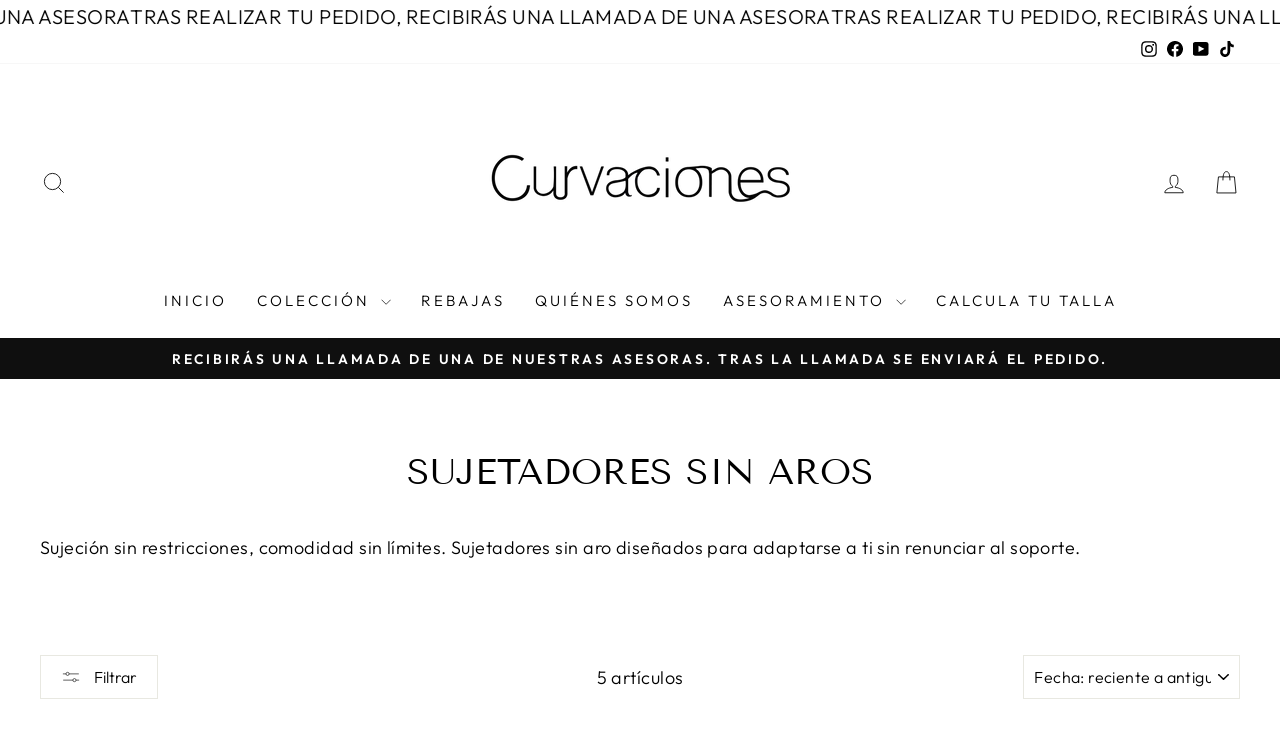

--- FILE ---
content_type: text/html; charset=utf-8
request_url: https://www.curvaciones.com/collections/sujetadores-sin-aros/100g
body_size: 24465
content:
<!doctype html>
<html class="no-js" lang="es" dir="ltr">
<head>
  <meta charset="utf-8">
  <meta http-equiv="X-UA-Compatible" content="IE=edge,chrome=1">
  <meta name="viewport" content="width=device-width,initial-scale=1">
  <meta name="theme-color" content="#111111">
  <link rel="canonical" href="https://www.curvaciones.com/collections/sujetadores-sin-aros/100g">
  <link rel="preconnect" href="https://cdn.shopify.com" crossorigin>
  <link rel="preconnect" href="https://fonts.shopifycdn.com" crossorigin>
  <link rel="dns-prefetch" href="https://productreviews.shopifycdn.com">
  <link rel="dns-prefetch" href="https://ajax.googleapis.com">
  <link rel="dns-prefetch" href="https://maps.googleapis.com">
  <link rel="dns-prefetch" href="https://maps.gstatic.com"><title>Sujetadores sin aros
 &ndash; Etiquetado &quot;100G&quot;&ndash; Curvaciones
</title>
<meta name="description" content="Sujeción sin restricciones, comodidad sin límites. Sujetadores sin aro diseñados para adaptarse a ti sin renunciar al soporte.  "><meta property="og:site_name" content="Curvaciones">
  <meta property="og:url" content="https://www.curvaciones.com/collections/sujetadores-sin-aros/100g">
  <meta property="og:title" content="Sujetadores sin aros">
  <meta property="og:type" content="website">
  <meta property="og:description" content="Sujeción sin restricciones, comodidad sin límites. Sujetadores sin aro diseñados para adaptarse a ti sin renunciar al soporte.  "><meta property="og:image" content="http://www.curvaciones.com/cdn/shop/collections/web_curvaciones_4.png?v=1710495867">
    <meta property="og:image:secure_url" content="https://www.curvaciones.com/cdn/shop/collections/web_curvaciones_4.png?v=1710495867">
    <meta property="og:image:width" content="720">
    <meta property="og:image:height" content="720"><meta name="twitter:site" content="@">
  <meta name="twitter:card" content="summary_large_image">
  <meta name="twitter:title" content="Sujetadores sin aros">
  <meta name="twitter:description" content="Sujeción sin restricciones, comodidad sin límites. Sujetadores sin aro diseñados para adaptarse a ti sin renunciar al soporte.  ">
<style data-shopify>@font-face {
  font-family: "Tenor Sans";
  font-weight: 400;
  font-style: normal;
  font-display: swap;
  src: url("//www.curvaciones.com/cdn/fonts/tenor_sans/tenorsans_n4.966071a72c28462a9256039d3e3dc5b0cf314f65.woff2") format("woff2"),
       url("//www.curvaciones.com/cdn/fonts/tenor_sans/tenorsans_n4.2282841d948f9649ba5c3cad6ea46df268141820.woff") format("woff");
}

  @font-face {
  font-family: Outfit;
  font-weight: 300;
  font-style: normal;
  font-display: swap;
  src: url("//www.curvaciones.com/cdn/fonts/outfit/outfit_n3.8c97ae4c4fac7c2ea467a6dc784857f4de7e0e37.woff2") format("woff2"),
       url("//www.curvaciones.com/cdn/fonts/outfit/outfit_n3.b50a189ccde91f9bceee88f207c18c09f0b62a7b.woff") format("woff");
}


  @font-face {
  font-family: Outfit;
  font-weight: 600;
  font-style: normal;
  font-display: swap;
  src: url("//www.curvaciones.com/cdn/fonts/outfit/outfit_n6.dfcbaa80187851df2e8384061616a8eaa1702fdc.woff2") format("woff2"),
       url("//www.curvaciones.com/cdn/fonts/outfit/outfit_n6.88384e9fc3e36038624caccb938f24ea8008a91d.woff") format("woff");
}

  
  
</style><link href="//www.curvaciones.com/cdn/shop/t/12/assets/theme.css?v=114080401782448315331735945512" rel="stylesheet" type="text/css" media="all" />
<style data-shopify>:root {
    --typeHeaderPrimary: "Tenor Sans";
    --typeHeaderFallback: sans-serif;
    --typeHeaderSize: 36px;
    --typeHeaderWeight: 400;
    --typeHeaderLineHeight: 1;
    --typeHeaderSpacing: 0.0em;

    --typeBasePrimary:Outfit;
    --typeBaseFallback:sans-serif;
    --typeBaseSize: 18px;
    --typeBaseWeight: 300;
    --typeBaseSpacing: 0.025em;
    --typeBaseLineHeight: 1.4;
    --typeBaselineHeightMinus01: 1.3;

    --typeCollectionTitle: 20px;

    --iconWeight: 2px;
    --iconLinecaps: miter;

    
        --buttonRadius: 0;
    

    --colorGridOverlayOpacity: 0.1;
    --colorAnnouncement: #0f0f0f;
    --colorAnnouncementText: #ffffff;

    --colorBody: #ffffff;
    --colorBodyAlpha05: rgba(255, 255, 255, 0.05);
    --colorBodyDim: #f2f2f2;
    --colorBodyLightDim: #fafafa;
    --colorBodyMediumDim: #f5f5f5;


    --colorBorder: #e8e8e1;

    --colorBtnPrimary: #111111;
    --colorBtnPrimaryLight: #2b2b2b;
    --colorBtnPrimaryDim: #040404;
    --colorBtnPrimaryText: #ffffff;

    --colorCartDot: #ff4f33;

    --colorDrawers: #ffffff;
    --colorDrawersDim: #f2f2f2;
    --colorDrawerBorder: #e8e8e1;
    --colorDrawerText: #000000;
    --colorDrawerTextDark: #000000;
    --colorDrawerButton: #111111;
    --colorDrawerButtonText: #ffffff;

    --colorFooter: #ffffff;
    --colorFooterText: #000000;
    --colorFooterTextAlpha01: #000000;

    --colorGridOverlay: #000000;
    --colorGridOverlayOpacity: 0.1;

    --colorHeaderTextAlpha01: rgba(0, 0, 0, 0.1);

    --colorHeroText: #ffffff;

    --colorSmallImageBg: #ffffff;
    --colorLargeImageBg: #0f0f0f;

    --colorImageOverlay: #000000;
    --colorImageOverlayOpacity: 0.1;
    --colorImageOverlayTextShadow: 0.2;

    --colorLink: #000000;

    --colorModalBg: rgba(230, 230, 230, 0.6);

    --colorNav: #ffffff;
    --colorNavText: #000000;

    --colorPrice: #1c1d1d;

    --colorSaleTag: #1c1d1d;
    --colorSaleTagText: #ffffff;

    --colorTextBody: #000000;
    --colorTextBodyAlpha015: rgba(0, 0, 0, 0.15);
    --colorTextBodyAlpha005: rgba(0, 0, 0, 0.05);
    --colorTextBodyAlpha008: rgba(0, 0, 0, 0.08);
    --colorTextSavings: #C20000;

    --urlIcoSelect: url(//www.curvaciones.com/cdn/shop/t/12/assets/ico-select.svg);
    --urlIcoSelectFooter: url(//www.curvaciones.com/cdn/shop/t/12/assets/ico-select-footer.svg);
    --urlIcoSelectWhite: url(//www.curvaciones.com/cdn/shop/t/12/assets/ico-select-white.svg);

    --grid-gutter: 17px;
    --drawer-gutter: 20px;

    --sizeChartMargin: 25px 0;
    --sizeChartIconMargin: 5px;

    --newsletterReminderPadding: 40px;

    /*Shop Pay Installments*/
    --color-body-text: #000000;
    --color-body: #ffffff;
    --color-bg: #ffffff;
    }

    .placeholder-content {
    background-image: linear-gradient(100deg, #ffffff 40%, #f7f7f7 63%, #ffffff 79%);
    }</style><script>
    document.documentElement.className = document.documentElement.className.replace('no-js', 'js');

    window.theme = window.theme || {};
    theme.routes = {
      home: "/",
      cart: "/cart.js",
      cartPage: "/cart",
      cartAdd: "/cart/add.js",
      cartChange: "/cart/change.js",
      search: "/search",
      predictiveSearch: "/search/suggest"
    };
    theme.strings = {
      soldOut: "Agotado",
      unavailable: "No disponible",
      inStockLabel: "En stock",
      oneStockLabel: "",
      otherStockLabel: "",
      willNotShipUntil: "Será enviado después [date]",
      willBeInStockAfter: "Estará disponible después [date]",
      waitingForStock: "Pedido pendiente, envío pronto",
      savePrice: "[saved_amount]",
      cartEmpty: "Su carrito actualmente está vacío.",
      cartTermsConfirmation: "Debe aceptar los términos y condiciones de venta para pagar",
      searchCollections: "Colecciones",
      searchPages: "Páginas",
      searchArticles: "Artículos",
      productFrom: "De ",
      maxQuantity: "Solo puedes tener [quantity] de [title] en tu carrito."
    };
    theme.settings = {
      cartType: "drawer",
      isCustomerTemplate: false,
      moneyFormat: "{{amount}}\u0026euro;",
      saveType: "percent",
      productImageSize: "natural",
      productImageCover: false,
      predictiveSearch: true,
      predictiveSearchType: null,
      predictiveSearchVendor: false,
      predictiveSearchPrice: false,
      quickView: false,
      themeName: 'Impulse',
      themeVersion: "7.6.0"
    };
  </script>

  <script>window.performance && window.performance.mark && window.performance.mark('shopify.content_for_header.start');</script><meta id="shopify-digital-wallet" name="shopify-digital-wallet" content="/1048942/digital_wallets/dialog">
<link rel="alternate" type="application/atom+xml" title="Feed" href="/collections/sujetadores-sin-aros/100g.atom" />
<link rel="alternate" type="application/json+oembed" href="https://www.curvaciones.com/collections/sujetadores-sin-aros/100g.oembed">
<script async="async" src="/checkouts/internal/preloads.js?locale=es-ES"></script>
<script id="shopify-features" type="application/json">{"accessToken":"a3cc755e08b25a7fcd6108c405f66652","betas":["rich-media-storefront-analytics"],"domain":"www.curvaciones.com","predictiveSearch":true,"shopId":1048942,"locale":"es"}</script>
<script>var Shopify = Shopify || {};
Shopify.shop = "curvaciones.myshopify.com";
Shopify.locale = "es";
Shopify.currency = {"active":"EUR","rate":"1.0"};
Shopify.country = "ES";
Shopify.theme = {"name":"Impulse","id":175487418710,"schema_name":"Impulse","schema_version":"7.6.0","theme_store_id":857,"role":"main"};
Shopify.theme.handle = "null";
Shopify.theme.style = {"id":null,"handle":null};
Shopify.cdnHost = "www.curvaciones.com/cdn";
Shopify.routes = Shopify.routes || {};
Shopify.routes.root = "/";</script>
<script type="module">!function(o){(o.Shopify=o.Shopify||{}).modules=!0}(window);</script>
<script>!function(o){function n(){var o=[];function n(){o.push(Array.prototype.slice.apply(arguments))}return n.q=o,n}var t=o.Shopify=o.Shopify||{};t.loadFeatures=n(),t.autoloadFeatures=n()}(window);</script>
<script id="shop-js-analytics" type="application/json">{"pageType":"collection"}</script>
<script defer="defer" async type="module" src="//www.curvaciones.com/cdn/shopifycloud/shop-js/modules/v2/client.init-shop-cart-sync_2Gr3Q33f.es.esm.js"></script>
<script defer="defer" async type="module" src="//www.curvaciones.com/cdn/shopifycloud/shop-js/modules/v2/chunk.common_noJfOIa7.esm.js"></script>
<script defer="defer" async type="module" src="//www.curvaciones.com/cdn/shopifycloud/shop-js/modules/v2/chunk.modal_Deo2FJQo.esm.js"></script>
<script type="module">
  await import("//www.curvaciones.com/cdn/shopifycloud/shop-js/modules/v2/client.init-shop-cart-sync_2Gr3Q33f.es.esm.js");
await import("//www.curvaciones.com/cdn/shopifycloud/shop-js/modules/v2/chunk.common_noJfOIa7.esm.js");
await import("//www.curvaciones.com/cdn/shopifycloud/shop-js/modules/v2/chunk.modal_Deo2FJQo.esm.js");

  window.Shopify.SignInWithShop?.initShopCartSync?.({"fedCMEnabled":true,"windoidEnabled":true});

</script>
<script>(function() {
  var isLoaded = false;
  function asyncLoad() {
    if (isLoaded) return;
    isLoaded = true;
    var urls = ["https:\/\/chimpstatic.com\/mcjs-connected\/js\/users\/65467c5234c8008ab9beef0f4\/21c2fb9f5de55cfc88a202637.js?shop=curvaciones.myshopify.com","https:\/\/chimpstatic.com\/mcjs-connected\/js\/users\/a0ec4b0adf1443a6f81a4a913\/6d8669c38ee2cab0ca655fed6.js?shop=curvaciones.myshopify.com"];
    for (var i = 0; i < urls.length; i++) {
      var s = document.createElement('script');
      s.type = 'text/javascript';
      s.async = true;
      s.src = urls[i];
      var x = document.getElementsByTagName('script')[0];
      x.parentNode.insertBefore(s, x);
    }
  };
  if(window.attachEvent) {
    window.attachEvent('onload', asyncLoad);
  } else {
    window.addEventListener('load', asyncLoad, false);
  }
})();</script>
<script id="__st">var __st={"a":1048942,"offset":3600,"reqid":"a23bd73c-0205-4f01-bf11-d820ff4782e3-1769068343","pageurl":"www.curvaciones.com\/collections\/sujetadores-sin-aros\/100g","u":"71355d052130","p":"collection","rtyp":"collection","rid":159498862652};</script>
<script>window.ShopifyPaypalV4VisibilityTracking = true;</script>
<script id="captcha-bootstrap">!function(){'use strict';const t='contact',e='account',n='new_comment',o=[[t,t],['blogs',n],['comments',n],[t,'customer']],c=[[e,'customer_login'],[e,'guest_login'],[e,'recover_customer_password'],[e,'create_customer']],r=t=>t.map((([t,e])=>`form[action*='/${t}']:not([data-nocaptcha='true']) input[name='form_type'][value='${e}']`)).join(','),a=t=>()=>t?[...document.querySelectorAll(t)].map((t=>t.form)):[];function s(){const t=[...o],e=r(t);return a(e)}const i='password',u='form_key',d=['recaptcha-v3-token','g-recaptcha-response','h-captcha-response',i],f=()=>{try{return window.sessionStorage}catch{return}},m='__shopify_v',_=t=>t.elements[u];function p(t,e,n=!1){try{const o=window.sessionStorage,c=JSON.parse(o.getItem(e)),{data:r}=function(t){const{data:e,action:n}=t;return t[m]||n?{data:e,action:n}:{data:t,action:n}}(c);for(const[e,n]of Object.entries(r))t.elements[e]&&(t.elements[e].value=n);n&&o.removeItem(e)}catch(o){console.error('form repopulation failed',{error:o})}}const l='form_type',E='cptcha';function T(t){t.dataset[E]=!0}const w=window,h=w.document,L='Shopify',v='ce_forms',y='captcha';let A=!1;((t,e)=>{const n=(g='f06e6c50-85a8-45c8-87d0-21a2b65856fe',I='https://cdn.shopify.com/shopifycloud/storefront-forms-hcaptcha/ce_storefront_forms_captcha_hcaptcha.v1.5.2.iife.js',D={infoText:'Protegido por hCaptcha',privacyText:'Privacidad',termsText:'Términos'},(t,e,n)=>{const o=w[L][v],c=o.bindForm;if(c)return c(t,g,e,D).then(n);var r;o.q.push([[t,g,e,D],n]),r=I,A||(h.body.append(Object.assign(h.createElement('script'),{id:'captcha-provider',async:!0,src:r})),A=!0)});var g,I,D;w[L]=w[L]||{},w[L][v]=w[L][v]||{},w[L][v].q=[],w[L][y]=w[L][y]||{},w[L][y].protect=function(t,e){n(t,void 0,e),T(t)},Object.freeze(w[L][y]),function(t,e,n,w,h,L){const[v,y,A,g]=function(t,e,n){const i=e?o:[],u=t?c:[],d=[...i,...u],f=r(d),m=r(i),_=r(d.filter((([t,e])=>n.includes(e))));return[a(f),a(m),a(_),s()]}(w,h,L),I=t=>{const e=t.target;return e instanceof HTMLFormElement?e:e&&e.form},D=t=>v().includes(t);t.addEventListener('submit',(t=>{const e=I(t);if(!e)return;const n=D(e)&&!e.dataset.hcaptchaBound&&!e.dataset.recaptchaBound,o=_(e),c=g().includes(e)&&(!o||!o.value);(n||c)&&t.preventDefault(),c&&!n&&(function(t){try{if(!f())return;!function(t){const e=f();if(!e)return;const n=_(t);if(!n)return;const o=n.value;o&&e.removeItem(o)}(t);const e=Array.from(Array(32),(()=>Math.random().toString(36)[2])).join('');!function(t,e){_(t)||t.append(Object.assign(document.createElement('input'),{type:'hidden',name:u})),t.elements[u].value=e}(t,e),function(t,e){const n=f();if(!n)return;const o=[...t.querySelectorAll(`input[type='${i}']`)].map((({name:t})=>t)),c=[...d,...o],r={};for(const[a,s]of new FormData(t).entries())c.includes(a)||(r[a]=s);n.setItem(e,JSON.stringify({[m]:1,action:t.action,data:r}))}(t,e)}catch(e){console.error('failed to persist form',e)}}(e),e.submit())}));const S=(t,e)=>{t&&!t.dataset[E]&&(n(t,e.some((e=>e===t))),T(t))};for(const o of['focusin','change'])t.addEventListener(o,(t=>{const e=I(t);D(e)&&S(e,y())}));const B=e.get('form_key'),M=e.get(l),P=B&&M;t.addEventListener('DOMContentLoaded',(()=>{const t=y();if(P)for(const e of t)e.elements[l].value===M&&p(e,B);[...new Set([...A(),...v().filter((t=>'true'===t.dataset.shopifyCaptcha))])].forEach((e=>S(e,t)))}))}(h,new URLSearchParams(w.location.search),n,t,e,['guest_login'])})(!0,!0)}();</script>
<script integrity="sha256-4kQ18oKyAcykRKYeNunJcIwy7WH5gtpwJnB7kiuLZ1E=" data-source-attribution="shopify.loadfeatures" defer="defer" src="//www.curvaciones.com/cdn/shopifycloud/storefront/assets/storefront/load_feature-a0a9edcb.js" crossorigin="anonymous"></script>
<script data-source-attribution="shopify.dynamic_checkout.dynamic.init">var Shopify=Shopify||{};Shopify.PaymentButton=Shopify.PaymentButton||{isStorefrontPortableWallets:!0,init:function(){window.Shopify.PaymentButton.init=function(){};var t=document.createElement("script");t.src="https://www.curvaciones.com/cdn/shopifycloud/portable-wallets/latest/portable-wallets.es.js",t.type="module",document.head.appendChild(t)}};
</script>
<script data-source-attribution="shopify.dynamic_checkout.buyer_consent">
  function portableWalletsHideBuyerConsent(e){var t=document.getElementById("shopify-buyer-consent"),n=document.getElementById("shopify-subscription-policy-button");t&&n&&(t.classList.add("hidden"),t.setAttribute("aria-hidden","true"),n.removeEventListener("click",e))}function portableWalletsShowBuyerConsent(e){var t=document.getElementById("shopify-buyer-consent"),n=document.getElementById("shopify-subscription-policy-button");t&&n&&(t.classList.remove("hidden"),t.removeAttribute("aria-hidden"),n.addEventListener("click",e))}window.Shopify?.PaymentButton&&(window.Shopify.PaymentButton.hideBuyerConsent=portableWalletsHideBuyerConsent,window.Shopify.PaymentButton.showBuyerConsent=portableWalletsShowBuyerConsent);
</script>
<script data-source-attribution="shopify.dynamic_checkout.cart.bootstrap">document.addEventListener("DOMContentLoaded",(function(){function t(){return document.querySelector("shopify-accelerated-checkout-cart, shopify-accelerated-checkout")}if(t())Shopify.PaymentButton.init();else{new MutationObserver((function(e,n){t()&&(Shopify.PaymentButton.init(),n.disconnect())})).observe(document.body,{childList:!0,subtree:!0})}}));
</script>
<link id="shopify-accelerated-checkout-styles" rel="stylesheet" media="screen" href="https://www.curvaciones.com/cdn/shopifycloud/portable-wallets/latest/accelerated-checkout-backwards-compat.css" crossorigin="anonymous">
<style id="shopify-accelerated-checkout-cart">
        #shopify-buyer-consent {
  margin-top: 1em;
  display: inline-block;
  width: 100%;
}

#shopify-buyer-consent.hidden {
  display: none;
}

#shopify-subscription-policy-button {
  background: none;
  border: none;
  padding: 0;
  text-decoration: underline;
  font-size: inherit;
  cursor: pointer;
}

#shopify-subscription-policy-button::before {
  box-shadow: none;
}

      </style>

<script>window.performance && window.performance.mark && window.performance.mark('shopify.content_for_header.end');</script>

  <script src="//www.curvaciones.com/cdn/shop/t/12/assets/vendor-scripts-v11.js" defer="defer"></script><script src="//www.curvaciones.com/cdn/shop/t/12/assets/theme.js?v=104180769944361832221735945509" defer="defer"></script>
<link href="https://monorail-edge.shopifysvc.com" rel="dns-prefetch">
<script>(function(){if ("sendBeacon" in navigator && "performance" in window) {try {var session_token_from_headers = performance.getEntriesByType('navigation')[0].serverTiming.find(x => x.name == '_s').description;} catch {var session_token_from_headers = undefined;}var session_cookie_matches = document.cookie.match(/_shopify_s=([^;]*)/);var session_token_from_cookie = session_cookie_matches && session_cookie_matches.length === 2 ? session_cookie_matches[1] : "";var session_token = session_token_from_headers || session_token_from_cookie || "";function handle_abandonment_event(e) {var entries = performance.getEntries().filter(function(entry) {return /monorail-edge.shopifysvc.com/.test(entry.name);});if (!window.abandonment_tracked && entries.length === 0) {window.abandonment_tracked = true;var currentMs = Date.now();var navigation_start = performance.timing.navigationStart;var payload = {shop_id: 1048942,url: window.location.href,navigation_start,duration: currentMs - navigation_start,session_token,page_type: "collection"};window.navigator.sendBeacon("https://monorail-edge.shopifysvc.com/v1/produce", JSON.stringify({schema_id: "online_store_buyer_site_abandonment/1.1",payload: payload,metadata: {event_created_at_ms: currentMs,event_sent_at_ms: currentMs}}));}}window.addEventListener('pagehide', handle_abandonment_event);}}());</script>
<script id="web-pixels-manager-setup">(function e(e,d,r,n,o){if(void 0===o&&(o={}),!Boolean(null===(a=null===(i=window.Shopify)||void 0===i?void 0:i.analytics)||void 0===a?void 0:a.replayQueue)){var i,a;window.Shopify=window.Shopify||{};var t=window.Shopify;t.analytics=t.analytics||{};var s=t.analytics;s.replayQueue=[],s.publish=function(e,d,r){return s.replayQueue.push([e,d,r]),!0};try{self.performance.mark("wpm:start")}catch(e){}var l=function(){var e={modern:/Edge?\/(1{2}[4-9]|1[2-9]\d|[2-9]\d{2}|\d{4,})\.\d+(\.\d+|)|Firefox\/(1{2}[4-9]|1[2-9]\d|[2-9]\d{2}|\d{4,})\.\d+(\.\d+|)|Chrom(ium|e)\/(9{2}|\d{3,})\.\d+(\.\d+|)|(Maci|X1{2}).+ Version\/(15\.\d+|(1[6-9]|[2-9]\d|\d{3,})\.\d+)([,.]\d+|)( \(\w+\)|)( Mobile\/\w+|) Safari\/|Chrome.+OPR\/(9{2}|\d{3,})\.\d+\.\d+|(CPU[ +]OS|iPhone[ +]OS|CPU[ +]iPhone|CPU IPhone OS|CPU iPad OS)[ +]+(15[._]\d+|(1[6-9]|[2-9]\d|\d{3,})[._]\d+)([._]\d+|)|Android:?[ /-](13[3-9]|1[4-9]\d|[2-9]\d{2}|\d{4,})(\.\d+|)(\.\d+|)|Android.+Firefox\/(13[5-9]|1[4-9]\d|[2-9]\d{2}|\d{4,})\.\d+(\.\d+|)|Android.+Chrom(ium|e)\/(13[3-9]|1[4-9]\d|[2-9]\d{2}|\d{4,})\.\d+(\.\d+|)|SamsungBrowser\/([2-9]\d|\d{3,})\.\d+/,legacy:/Edge?\/(1[6-9]|[2-9]\d|\d{3,})\.\d+(\.\d+|)|Firefox\/(5[4-9]|[6-9]\d|\d{3,})\.\d+(\.\d+|)|Chrom(ium|e)\/(5[1-9]|[6-9]\d|\d{3,})\.\d+(\.\d+|)([\d.]+$|.*Safari\/(?![\d.]+ Edge\/[\d.]+$))|(Maci|X1{2}).+ Version\/(10\.\d+|(1[1-9]|[2-9]\d|\d{3,})\.\d+)([,.]\d+|)( \(\w+\)|)( Mobile\/\w+|) Safari\/|Chrome.+OPR\/(3[89]|[4-9]\d|\d{3,})\.\d+\.\d+|(CPU[ +]OS|iPhone[ +]OS|CPU[ +]iPhone|CPU IPhone OS|CPU iPad OS)[ +]+(10[._]\d+|(1[1-9]|[2-9]\d|\d{3,})[._]\d+)([._]\d+|)|Android:?[ /-](13[3-9]|1[4-9]\d|[2-9]\d{2}|\d{4,})(\.\d+|)(\.\d+|)|Mobile Safari.+OPR\/([89]\d|\d{3,})\.\d+\.\d+|Android.+Firefox\/(13[5-9]|1[4-9]\d|[2-9]\d{2}|\d{4,})\.\d+(\.\d+|)|Android.+Chrom(ium|e)\/(13[3-9]|1[4-9]\d|[2-9]\d{2}|\d{4,})\.\d+(\.\d+|)|Android.+(UC? ?Browser|UCWEB|U3)[ /]?(15\.([5-9]|\d{2,})|(1[6-9]|[2-9]\d|\d{3,})\.\d+)\.\d+|SamsungBrowser\/(5\.\d+|([6-9]|\d{2,})\.\d+)|Android.+MQ{2}Browser\/(14(\.(9|\d{2,})|)|(1[5-9]|[2-9]\d|\d{3,})(\.\d+|))(\.\d+|)|K[Aa][Ii]OS\/(3\.\d+|([4-9]|\d{2,})\.\d+)(\.\d+|)/},d=e.modern,r=e.legacy,n=navigator.userAgent;return n.match(d)?"modern":n.match(r)?"legacy":"unknown"}(),u="modern"===l?"modern":"legacy",c=(null!=n?n:{modern:"",legacy:""})[u],f=function(e){return[e.baseUrl,"/wpm","/b",e.hashVersion,"modern"===e.buildTarget?"m":"l",".js"].join("")}({baseUrl:d,hashVersion:r,buildTarget:u}),m=function(e){var d=e.version,r=e.bundleTarget,n=e.surface,o=e.pageUrl,i=e.monorailEndpoint;return{emit:function(e){var a=e.status,t=e.errorMsg,s=(new Date).getTime(),l=JSON.stringify({metadata:{event_sent_at_ms:s},events:[{schema_id:"web_pixels_manager_load/3.1",payload:{version:d,bundle_target:r,page_url:o,status:a,surface:n,error_msg:t},metadata:{event_created_at_ms:s}}]});if(!i)return console&&console.warn&&console.warn("[Web Pixels Manager] No Monorail endpoint provided, skipping logging."),!1;try{return self.navigator.sendBeacon.bind(self.navigator)(i,l)}catch(e){}var u=new XMLHttpRequest;try{return u.open("POST",i,!0),u.setRequestHeader("Content-Type","text/plain"),u.send(l),!0}catch(e){return console&&console.warn&&console.warn("[Web Pixels Manager] Got an unhandled error while logging to Monorail."),!1}}}}({version:r,bundleTarget:l,surface:e.surface,pageUrl:self.location.href,monorailEndpoint:e.monorailEndpoint});try{o.browserTarget=l,function(e){var d=e.src,r=e.async,n=void 0===r||r,o=e.onload,i=e.onerror,a=e.sri,t=e.scriptDataAttributes,s=void 0===t?{}:t,l=document.createElement("script"),u=document.querySelector("head"),c=document.querySelector("body");if(l.async=n,l.src=d,a&&(l.integrity=a,l.crossOrigin="anonymous"),s)for(var f in s)if(Object.prototype.hasOwnProperty.call(s,f))try{l.dataset[f]=s[f]}catch(e){}if(o&&l.addEventListener("load",o),i&&l.addEventListener("error",i),u)u.appendChild(l);else{if(!c)throw new Error("Did not find a head or body element to append the script");c.appendChild(l)}}({src:f,async:!0,onload:function(){if(!function(){var e,d;return Boolean(null===(d=null===(e=window.Shopify)||void 0===e?void 0:e.analytics)||void 0===d?void 0:d.initialized)}()){var d=window.webPixelsManager.init(e)||void 0;if(d){var r=window.Shopify.analytics;r.replayQueue.forEach((function(e){var r=e[0],n=e[1],o=e[2];d.publishCustomEvent(r,n,o)})),r.replayQueue=[],r.publish=d.publishCustomEvent,r.visitor=d.visitor,r.initialized=!0}}},onerror:function(){return m.emit({status:"failed",errorMsg:"".concat(f," has failed to load")})},sri:function(e){var d=/^sha384-[A-Za-z0-9+/=]+$/;return"string"==typeof e&&d.test(e)}(c)?c:"",scriptDataAttributes:o}),m.emit({status:"loading"})}catch(e){m.emit({status:"failed",errorMsg:(null==e?void 0:e.message)||"Unknown error"})}}})({shopId: 1048942,storefrontBaseUrl: "https://www.curvaciones.com",extensionsBaseUrl: "https://extensions.shopifycdn.com/cdn/shopifycloud/web-pixels-manager",monorailEndpoint: "https://monorail-edge.shopifysvc.com/unstable/produce_batch",surface: "storefront-renderer",enabledBetaFlags: ["2dca8a86"],webPixelsConfigList: [{"id":"1082458454","configuration":"{\"config\":\"{\\\"pixel_id\\\":\\\"G-QBC6ZJKNRD\\\",\\\"gtag_events\\\":[{\\\"type\\\":\\\"purchase\\\",\\\"action_label\\\":\\\"G-QBC6ZJKNRD\\\"},{\\\"type\\\":\\\"page_view\\\",\\\"action_label\\\":\\\"G-QBC6ZJKNRD\\\"},{\\\"type\\\":\\\"view_item\\\",\\\"action_label\\\":\\\"G-QBC6ZJKNRD\\\"},{\\\"type\\\":\\\"search\\\",\\\"action_label\\\":\\\"G-QBC6ZJKNRD\\\"},{\\\"type\\\":\\\"add_to_cart\\\",\\\"action_label\\\":\\\"G-QBC6ZJKNRD\\\"},{\\\"type\\\":\\\"begin_checkout\\\",\\\"action_label\\\":\\\"G-QBC6ZJKNRD\\\"},{\\\"type\\\":\\\"add_payment_info\\\",\\\"action_label\\\":\\\"G-QBC6ZJKNRD\\\"}],\\\"enable_monitoring_mode\\\":false}\"}","eventPayloadVersion":"v1","runtimeContext":"OPEN","scriptVersion":"b2a88bafab3e21179ed38636efcd8a93","type":"APP","apiClientId":1780363,"privacyPurposes":[],"dataSharingAdjustments":{"protectedCustomerApprovalScopes":["read_customer_address","read_customer_email","read_customer_name","read_customer_personal_data","read_customer_phone"]}},{"id":"416055638","configuration":"{\"pixel_id\":\"186765145847974\",\"pixel_type\":\"facebook_pixel\",\"metaapp_system_user_token\":\"-\"}","eventPayloadVersion":"v1","runtimeContext":"OPEN","scriptVersion":"ca16bc87fe92b6042fbaa3acc2fbdaa6","type":"APP","apiClientId":2329312,"privacyPurposes":["ANALYTICS","MARKETING","SALE_OF_DATA"],"dataSharingAdjustments":{"protectedCustomerApprovalScopes":["read_customer_address","read_customer_email","read_customer_name","read_customer_personal_data","read_customer_phone"]}},{"id":"shopify-app-pixel","configuration":"{}","eventPayloadVersion":"v1","runtimeContext":"STRICT","scriptVersion":"0450","apiClientId":"shopify-pixel","type":"APP","privacyPurposes":["ANALYTICS","MARKETING"]},{"id":"shopify-custom-pixel","eventPayloadVersion":"v1","runtimeContext":"LAX","scriptVersion":"0450","apiClientId":"shopify-pixel","type":"CUSTOM","privacyPurposes":["ANALYTICS","MARKETING"]}],isMerchantRequest: false,initData: {"shop":{"name":"Curvaciones","paymentSettings":{"currencyCode":"EUR"},"myshopifyDomain":"curvaciones.myshopify.com","countryCode":"ES","storefrontUrl":"https:\/\/www.curvaciones.com"},"customer":null,"cart":null,"checkout":null,"productVariants":[],"purchasingCompany":null},},"https://www.curvaciones.com/cdn","fcfee988w5aeb613cpc8e4bc33m6693e112",{"modern":"","legacy":""},{"shopId":"1048942","storefrontBaseUrl":"https:\/\/www.curvaciones.com","extensionBaseUrl":"https:\/\/extensions.shopifycdn.com\/cdn\/shopifycloud\/web-pixels-manager","surface":"storefront-renderer","enabledBetaFlags":"[\"2dca8a86\"]","isMerchantRequest":"false","hashVersion":"fcfee988w5aeb613cpc8e4bc33m6693e112","publish":"custom","events":"[[\"page_viewed\",{}],[\"collection_viewed\",{\"collection\":{\"id\":\"159498862652\",\"title\":\"Sujetadores sin aros\",\"productVariants\":[{\"price\":{\"amount\":72.8,\"currencyCode\":\"EUR\"},\"product\":{\"title\":\"Bralette sujetador Montara rosado\",\"vendor\":\"Curvaciones\",\"id\":\"9500583854422\",\"untranslatedTitle\":\"Bralette sujetador Montara rosado\",\"url\":\"\/products\/bralette-sujetador-montara-rosado\",\"type\":\"\"},\"id\":\"49983536628054\",\"image\":{\"src\":\"\/\/www.curvaciones.com\/cdn\/shop\/files\/5_f41a1891-ddb7-4495-85aa-a94f565e2d86.png?v=1741089508\"},\"sku\":\"\",\"title\":\"85F\",\"untranslatedTitle\":\"85F\"},{\"price\":{\"amount\":72.8,\"currencyCode\":\"EUR\"},\"product\":{\"title\":\"Bralette sujetador Montara negro\",\"vendor\":\"Curvaciones\",\"id\":\"9500579365206\",\"untranslatedTitle\":\"Bralette sujetador Montara negro\",\"url\":\"\/products\/bralette-sujetador-montara-negro\",\"type\":\"\"},\"id\":\"49983517524310\",\"image\":{\"src\":\"\/\/www.curvaciones.com\/cdn\/shop\/files\/11_f0580cc9-2441-4d94-bfb4-5a2e5eec8373.png?v=1741089152\"},\"sku\":\"\",\"title\":\"85F\",\"untranslatedTitle\":\"85F\"},{\"price\":{\"amount\":64.95,\"currencyCode\":\"EUR\"},\"product\":{\"title\":\"Sujetador Clara liso rosa\",\"vendor\":\"Curvaciones\",\"id\":\"7101940793404\",\"untranslatedTitle\":\"Sujetador Clara liso rosa\",\"url\":\"\/products\/sujetador-clara-liso-rosa\",\"type\":\"\"},\"id\":\"46953067774294\",\"image\":{\"src\":\"\/\/www.curvaciones.com\/cdn\/shop\/products\/5_640caf4c-94f0-444e-8f0c-7f15a8b58d7d.png?v=1675016329\"},\"sku\":\"\",\"title\":\"90E\",\"untranslatedTitle\":\"90E\"},{\"price\":{\"amount\":64.95,\"currencyCode\":\"EUR\"},\"product\":{\"title\":\"Sujetador Clara liso negro\",\"vendor\":\"Curvaciones\",\"id\":\"7101940432956\",\"untranslatedTitle\":\"Sujetador Clara liso negro\",\"url\":\"\/products\/sujetador-clara-liso-negro\",\"type\":\"\"},\"id\":\"46953057583446\",\"image\":{\"src\":\"\/\/www.curvaciones.com\/cdn\/shop\/products\/2_adc5f084-5edf-4d8d-a638-d0732915227d.png?v=1675016247\"},\"sku\":\"\",\"title\":\"90E\",\"untranslatedTitle\":\"90E\"},{\"price\":{\"amount\":60.8,\"currencyCode\":\"EUR\"},\"product\":{\"title\":\"Sujetador Clara liso piel\",\"vendor\":\"Curvaciones\",\"id\":\"6895634022460\",\"untranslatedTitle\":\"Sujetador Clara liso piel\",\"url\":\"\/products\/sujetador-clara-liso-piel\",\"type\":\"\"},\"id\":\"46953059156310\",\"image\":{\"src\":\"\/\/www.curvaciones.com\/cdn\/shop\/products\/1_ac416935-5e27-45a9-866e-423cfcd98896.png?v=1652738363\"},\"sku\":\"\",\"title\":\"90E\",\"untranslatedTitle\":\"90E\"}]}}]]"});</script><script>
  window.ShopifyAnalytics = window.ShopifyAnalytics || {};
  window.ShopifyAnalytics.meta = window.ShopifyAnalytics.meta || {};
  window.ShopifyAnalytics.meta.currency = 'EUR';
  var meta = {"products":[{"id":9500583854422,"gid":"gid:\/\/shopify\/Product\/9500583854422","vendor":"Curvaciones","type":"","handle":"bralette-sujetador-montara-rosado","variants":[{"id":49983536628054,"price":7280,"name":"Bralette sujetador Montara rosado - 85F","public_title":"85F","sku":""},{"id":49983536660822,"price":7280,"name":"Bralette sujetador Montara rosado - 85G","public_title":"85G","sku":""},{"id":49983536693590,"price":7280,"name":"Bralette sujetador Montara rosado - 90E","public_title":"90E","sku":""},{"id":49983536726358,"price":7280,"name":"Bralette sujetador Montara rosado - 90F","public_title":"90F","sku":""},{"id":49983536759126,"price":7280,"name":"Bralette sujetador Montara rosado - 90G","public_title":"90G","sku":""},{"id":51036059664726,"price":7280,"name":"Bralette sujetador Montara rosado - 95D","public_title":"95D","sku":null},{"id":49983536791894,"price":7280,"name":"Bralette sujetador Montara rosado - 95E","public_title":"95E","sku":""},{"id":49983536824662,"price":7280,"name":"Bralette sujetador Montara rosado - 95F","public_title":"95F","sku":""},{"id":49983536857430,"price":7280,"name":"Bralette sujetador Montara rosado - 95G","public_title":"95G","sku":""},{"id":49983536890198,"price":7280,"name":"Bralette sujetador Montara rosado - 100D","public_title":"100D","sku":""},{"id":49983536922966,"price":7280,"name":"Bralette sujetador Montara rosado - 100E","public_title":"100E","sku":""},{"id":49983536955734,"price":7280,"name":"Bralette sujetador Montara rosado - 100F","public_title":"100F","sku":""},{"id":49983536988502,"price":7280,"name":"Bralette sujetador Montara rosado - 100G","public_title":"100G","sku":""},{"id":49983537021270,"price":7280,"name":"Bralette sujetador Montara rosado - 105D","public_title":"105D","sku":""},{"id":49983537054038,"price":7280,"name":"Bralette sujetador Montara rosado - 105E","public_title":"105E","sku":""},{"id":49983537086806,"price":7280,"name":"Bralette sujetador Montara rosado - 105F","public_title":"105F","sku":""},{"id":49983537119574,"price":7280,"name":"Bralette sujetador Montara rosado - 105G","public_title":"105G","sku":""},{"id":49983537152342,"price":7280,"name":"Bralette sujetador Montara rosado - 110C","public_title":"110C","sku":""},{"id":49983537185110,"price":7280,"name":"Bralette sujetador Montara rosado - 110D","public_title":"110D","sku":""},{"id":49983537217878,"price":7280,"name":"Bralette sujetador Montara rosado - 110E","public_title":"110E","sku":""},{"id":49983537250646,"price":7280,"name":"Bralette sujetador Montara rosado - 110F","public_title":"110F","sku":""}],"remote":false},{"id":9500579365206,"gid":"gid:\/\/shopify\/Product\/9500579365206","vendor":"Curvaciones","type":"","handle":"bralette-sujetador-montara-negro","variants":[{"id":49983517524310,"price":7280,"name":"Bralette sujetador Montara negro - 85F","public_title":"85F","sku":""},{"id":49983517557078,"price":7280,"name":"Bralette sujetador Montara negro - 85G","public_title":"85G","sku":""},{"id":49983517589846,"price":7280,"name":"Bralette sujetador Montara negro - 90E","public_title":"90E","sku":""},{"id":49983517622614,"price":7280,"name":"Bralette sujetador Montara negro - 90F","public_title":"90F","sku":""},{"id":49983517655382,"price":7280,"name":"Bralette sujetador Montara negro - 90G","public_title":"90G","sku":""},{"id":51036068020566,"price":7280,"name":"Bralette sujetador Montara negro - 95D","public_title":"95D","sku":null},{"id":49983517688150,"price":7280,"name":"Bralette sujetador Montara negro - 95E","public_title":"95E","sku":""},{"id":49983517720918,"price":7280,"name":"Bralette sujetador Montara negro - 95F","public_title":"95F","sku":""},{"id":49983517753686,"price":7280,"name":"Bralette sujetador Montara negro - 95G","public_title":"95G","sku":""},{"id":49983517786454,"price":7280,"name":"Bralette sujetador Montara negro - 100D","public_title":"100D","sku":""},{"id":49983517819222,"price":7280,"name":"Bralette sujetador Montara negro - 100E","public_title":"100E","sku":""},{"id":49983517851990,"price":7280,"name":"Bralette sujetador Montara negro - 100F","public_title":"100F","sku":""},{"id":49983517884758,"price":7280,"name":"Bralette sujetador Montara negro - 100G","public_title":"100G","sku":""},{"id":49983517917526,"price":7280,"name":"Bralette sujetador Montara negro - 105D","public_title":"105D","sku":""},{"id":49983517950294,"price":7280,"name":"Bralette sujetador Montara negro - 105E","public_title":"105E","sku":""},{"id":49983517983062,"price":7280,"name":"Bralette sujetador Montara negro - 105F","public_title":"105F","sku":""},{"id":49983518015830,"price":7280,"name":"Bralette sujetador Montara negro - 105G","public_title":"105G","sku":""},{"id":49983518048598,"price":7280,"name":"Bralette sujetador Montara negro - 110C","public_title":"110C","sku":""},{"id":49983518081366,"price":7280,"name":"Bralette sujetador Montara negro - 110D","public_title":"110D","sku":""},{"id":49983518114134,"price":7280,"name":"Bralette sujetador Montara negro - 110E","public_title":"110E","sku":""},{"id":49983518146902,"price":7280,"name":"Bralette sujetador Montara negro - 110F","public_title":"110F","sku":""}],"remote":false},{"id":7101940793404,"gid":"gid:\/\/shopify\/Product\/7101940793404","vendor":"Curvaciones","type":"","handle":"sujetador-clara-liso-rosa","variants":[{"id":46953067774294,"price":6495,"name":"Sujetador Clara liso rosa - 90E","public_title":"90E","sku":""},{"id":40565466693692,"price":6495,"name":"Sujetador Clara liso rosa - 90F","public_title":"90F","sku":""},{"id":40565466726460,"price":6495,"name":"Sujetador Clara liso rosa - 90G","public_title":"90G","sku":""},{"id":40565466759228,"price":6495,"name":"Sujetador Clara liso rosa - 95D","public_title":"95D","sku":""},{"id":40565466791996,"price":6495,"name":"Sujetador Clara liso rosa - 95E","public_title":"95E","sku":""},{"id":40565466824764,"price":6495,"name":"Sujetador Clara liso rosa - 95F","public_title":"95F","sku":""},{"id":40565466857532,"price":6495,"name":"Sujetador Clara liso rosa - 95G","public_title":"95G","sku":""},{"id":40565466890300,"price":6495,"name":"Sujetador Clara liso rosa - 100C","public_title":"100C","sku":""},{"id":40565466923068,"price":6495,"name":"Sujetador Clara liso rosa - 100D","public_title":"100D","sku":""},{"id":40565466955836,"price":6495,"name":"Sujetador Clara liso rosa - 100E","public_title":"100E","sku":""},{"id":40565466988604,"price":6495,"name":"Sujetador Clara liso rosa - 100F","public_title":"100F","sku":""},{"id":40565467021372,"price":6495,"name":"Sujetador Clara liso rosa - 100G","public_title":"100G","sku":""},{"id":40565467054140,"price":6495,"name":"Sujetador Clara liso rosa - 105C","public_title":"105C","sku":""},{"id":40565467086908,"price":6495,"name":"Sujetador Clara liso rosa - 105D","public_title":"105D","sku":""},{"id":40565467119676,"price":6495,"name":"Sujetador Clara liso rosa - 105E","public_title":"105E","sku":""},{"id":40565467152444,"price":6495,"name":"Sujetador Clara liso rosa - 105F","public_title":"105F","sku":""},{"id":40565467185212,"price":6495,"name":"Sujetador Clara liso rosa - 105G","public_title":"105G","sku":""},{"id":40565467217980,"price":6495,"name":"Sujetador Clara liso rosa - 110C","public_title":"110C","sku":""},{"id":40565467250748,"price":6495,"name":"Sujetador Clara liso rosa - 110D","public_title":"110D","sku":""},{"id":40565467283516,"price":6495,"name":"Sujetador Clara liso rosa - 110E","public_title":"110E","sku":""},{"id":40565467316284,"price":6495,"name":"Sujetador Clara liso rosa - 110F","public_title":"110F","sku":""},{"id":40565467349052,"price":6495,"name":"Sujetador Clara liso rosa - 110G","public_title":"110G","sku":""},{"id":40565467381820,"price":6495,"name":"Sujetador Clara liso rosa - 115C","public_title":"115C","sku":""},{"id":40565467414588,"price":6495,"name":"Sujetador Clara liso rosa - 115D","public_title":"115D","sku":""},{"id":40565467447356,"price":6495,"name":"Sujetador Clara liso rosa - 115E","public_title":"115E","sku":""},{"id":49644746735958,"price":6080,"name":"Sujetador Clara liso rosa - 115F","public_title":"115F","sku":null},{"id":40565467480124,"price":6080,"name":"Sujetador Clara liso rosa - 120C","public_title":"120C","sku":""},{"id":40565467512892,"price":6080,"name":"Sujetador Clara liso rosa - 120D","public_title":"120D","sku":""},{"id":40565467545660,"price":6080,"name":"Sujetador Clara liso rosa - 120E","public_title":"120E","sku":""},{"id":40565467578428,"price":6080,"name":"Sujetador Clara liso rosa - 125C","public_title":"125C","sku":""}],"remote":false},{"id":7101940432956,"gid":"gid:\/\/shopify\/Product\/7101940432956","vendor":"Curvaciones","type":"","handle":"sujetador-clara-liso-negro","variants":[{"id":46953057583446,"price":6495,"name":"Sujetador Clara liso negro - 90E","public_title":"90E","sku":""},{"id":40565464432700,"price":6495,"name":"Sujetador Clara liso negro - 90F","public_title":"90F","sku":""},{"id":40565464465468,"price":6495,"name":"Sujetador Clara liso negro - 90G","public_title":"90G","sku":""},{"id":40565464498236,"price":6495,"name":"Sujetador Clara liso negro - 95D","public_title":"95D","sku":""},{"id":40565464531004,"price":6495,"name":"Sujetador Clara liso negro - 95E","public_title":"95E","sku":""},{"id":40565464563772,"price":6495,"name":"Sujetador Clara liso negro - 95F","public_title":"95F","sku":""},{"id":40565464596540,"price":6495,"name":"Sujetador Clara liso negro - 95G","public_title":"95G","sku":""},{"id":40565464629308,"price":6495,"name":"Sujetador Clara liso negro - 100C","public_title":"100C","sku":""},{"id":40565464662076,"price":6495,"name":"Sujetador Clara liso negro - 100D","public_title":"100D","sku":""},{"id":40565464694844,"price":6495,"name":"Sujetador Clara liso negro - 100E","public_title":"100E","sku":""},{"id":40565464727612,"price":6495,"name":"Sujetador Clara liso negro - 100F","public_title":"100F","sku":""},{"id":40565464760380,"price":6495,"name":"Sujetador Clara liso negro - 100G","public_title":"100G","sku":""},{"id":40565464793148,"price":6495,"name":"Sujetador Clara liso negro - 105C","public_title":"105C","sku":""},{"id":40565464825916,"price":6495,"name":"Sujetador Clara liso negro - 105D","public_title":"105D","sku":""},{"id":40565464858684,"price":6495,"name":"Sujetador Clara liso negro - 105E","public_title":"105E","sku":""},{"id":40565464891452,"price":6495,"name":"Sujetador Clara liso negro - 105F","public_title":"105F","sku":""},{"id":40565464924220,"price":6495,"name":"Sujetador Clara liso negro - 105G","public_title":"105G","sku":""},{"id":40565464956988,"price":6495,"name":"Sujetador Clara liso negro - 110C","public_title":"110C","sku":""},{"id":40565464989756,"price":6495,"name":"Sujetador Clara liso negro - 110D","public_title":"110D","sku":""},{"id":40565465022524,"price":6495,"name":"Sujetador Clara liso negro - 110E","public_title":"110E","sku":""},{"id":40565465055292,"price":6495,"name":"Sujetador Clara liso negro - 110F","public_title":"110F","sku":""},{"id":40565465088060,"price":6495,"name":"Sujetador Clara liso negro - 110G","public_title":"110G","sku":""},{"id":40565465120828,"price":6495,"name":"Sujetador Clara liso negro - 115C","public_title":"115C","sku":""},{"id":40565465153596,"price":6495,"name":"Sujetador Clara liso negro - 115D","public_title":"115D","sku":""},{"id":40565465186364,"price":6495,"name":"Sujetador Clara liso negro - 115E","public_title":"115E","sku":""},{"id":49752877629782,"price":6080,"name":"Sujetador Clara liso negro - 115F","public_title":"115F","sku":null},{"id":40565465219132,"price":6080,"name":"Sujetador Clara liso negro - 120C","public_title":"120C","sku":""},{"id":40565465251900,"price":6080,"name":"Sujetador Clara liso negro - 120D","public_title":"120D","sku":""},{"id":40565465284668,"price":6080,"name":"Sujetador Clara liso negro - 120E","public_title":"120E","sku":""},{"id":40565465317436,"price":6080,"name":"Sujetador Clara liso negro - 125C","public_title":"125C","sku":""}],"remote":false},{"id":6895634022460,"gid":"gid:\/\/shopify\/Product\/6895634022460","vendor":"Curvaciones","type":"","handle":"sujetador-clara-liso-piel","variants":[{"id":46953059156310,"price":6080,"name":"Sujetador Clara liso piel - 90E","public_title":"90E","sku":""},{"id":40343447044156,"price":6080,"name":"Sujetador Clara liso piel - 90F","public_title":"90F","sku":""},{"id":40343447109692,"price":6080,"name":"Sujetador Clara liso piel - 90G","public_title":"90G","sku":""},{"id":40343447535676,"price":6080,"name":"Sujetador Clara liso piel - 95D","public_title":"95D","sku":""},{"id":40097571799100,"price":6080,"name":"Sujetador Clara liso piel - 95E","public_title":"95E","sku":""},{"id":40097571831868,"price":6080,"name":"Sujetador Clara liso piel - 95F","public_title":"95F","sku":""},{"id":40097571864636,"price":6080,"name":"Sujetador Clara liso piel - 95G","public_title":"95G","sku":""},{"id":40343452614716,"price":6080,"name":"Sujetador Clara liso piel - 100C","public_title":"100C","sku":""},{"id":40097571897404,"price":6080,"name":"Sujetador Clara liso piel - 100D","public_title":"100D","sku":""},{"id":40097571930172,"price":6080,"name":"Sujetador Clara liso piel - 100E","public_title":"100E","sku":""},{"id":40097571962940,"price":6080,"name":"Sujetador Clara liso piel - 100F","public_title":"100F","sku":""},{"id":40097571995708,"price":6080,"name":"Sujetador Clara liso piel - 100G","public_title":"100G","sku":""},{"id":40343452844092,"price":6080,"name":"Sujetador Clara liso piel - 105C","public_title":"105C","sku":""},{"id":40097572028476,"price":6080,"name":"Sujetador Clara liso piel - 105D","public_title":"105D","sku":""},{"id":40097572061244,"price":6080,"name":"Sujetador Clara liso piel - 105E","public_title":"105E","sku":""},{"id":40097572094012,"price":6080,"name":"Sujetador Clara liso piel - 105F","public_title":"105F","sku":""},{"id":40097572126780,"price":6080,"name":"Sujetador Clara liso piel - 105G","public_title":"105G","sku":""},{"id":40097572159548,"price":6080,"name":"Sujetador Clara liso piel - 110C","public_title":"110C","sku":""},{"id":40097572192316,"price":6080,"name":"Sujetador Clara liso piel - 110D","public_title":"110D","sku":""},{"id":40097572225084,"price":6080,"name":"Sujetador Clara liso piel - 110E","public_title":"110E","sku":""},{"id":40097572257852,"price":6080,"name":"Sujetador Clara liso piel - 110F","public_title":"110F","sku":""},{"id":40097572290620,"price":6080,"name":"Sujetador Clara liso piel - 110G","public_title":"110G","sku":""},{"id":40097572323388,"price":6080,"name":"Sujetador Clara liso piel - 115C","public_title":"115C","sku":""},{"id":40097572356156,"price":6080,"name":"Sujetador Clara liso piel - 115D","public_title":"115D","sku":""},{"id":40097572388924,"price":6080,"name":"Sujetador Clara liso piel - 115E","public_title":"115E","sku":""},{"id":40097572454460,"price":6080,"name":"Sujetador Clara liso piel - 120C","public_title":"120C","sku":""},{"id":40097572487228,"price":6080,"name":"Sujetador Clara liso piel - 120D","public_title":"120D","sku":""},{"id":40097572519996,"price":6080,"name":"Sujetador Clara liso piel - 120E","public_title":"120E","sku":""},{"id":40097572552764,"price":6080,"name":"Sujetador Clara liso piel - 125C","public_title":"125C","sku":""}],"remote":false}],"page":{"pageType":"collection","resourceType":"collection","resourceId":159498862652,"requestId":"a23bd73c-0205-4f01-bf11-d820ff4782e3-1769068343"}};
  for (var attr in meta) {
    window.ShopifyAnalytics.meta[attr] = meta[attr];
  }
</script>
<script class="analytics">
  (function () {
    var customDocumentWrite = function(content) {
      var jquery = null;

      if (window.jQuery) {
        jquery = window.jQuery;
      } else if (window.Checkout && window.Checkout.$) {
        jquery = window.Checkout.$;
      }

      if (jquery) {
        jquery('body').append(content);
      }
    };

    var hasLoggedConversion = function(token) {
      if (token) {
        return document.cookie.indexOf('loggedConversion=' + token) !== -1;
      }
      return false;
    }

    var setCookieIfConversion = function(token) {
      if (token) {
        var twoMonthsFromNow = new Date(Date.now());
        twoMonthsFromNow.setMonth(twoMonthsFromNow.getMonth() + 2);

        document.cookie = 'loggedConversion=' + token + '; expires=' + twoMonthsFromNow;
      }
    }

    var trekkie = window.ShopifyAnalytics.lib = window.trekkie = window.trekkie || [];
    if (trekkie.integrations) {
      return;
    }
    trekkie.methods = [
      'identify',
      'page',
      'ready',
      'track',
      'trackForm',
      'trackLink'
    ];
    trekkie.factory = function(method) {
      return function() {
        var args = Array.prototype.slice.call(arguments);
        args.unshift(method);
        trekkie.push(args);
        return trekkie;
      };
    };
    for (var i = 0; i < trekkie.methods.length; i++) {
      var key = trekkie.methods[i];
      trekkie[key] = trekkie.factory(key);
    }
    trekkie.load = function(config) {
      trekkie.config = config || {};
      trekkie.config.initialDocumentCookie = document.cookie;
      var first = document.getElementsByTagName('script')[0];
      var script = document.createElement('script');
      script.type = 'text/javascript';
      script.onerror = function(e) {
        var scriptFallback = document.createElement('script');
        scriptFallback.type = 'text/javascript';
        scriptFallback.onerror = function(error) {
                var Monorail = {
      produce: function produce(monorailDomain, schemaId, payload) {
        var currentMs = new Date().getTime();
        var event = {
          schema_id: schemaId,
          payload: payload,
          metadata: {
            event_created_at_ms: currentMs,
            event_sent_at_ms: currentMs
          }
        };
        return Monorail.sendRequest("https://" + monorailDomain + "/v1/produce", JSON.stringify(event));
      },
      sendRequest: function sendRequest(endpointUrl, payload) {
        // Try the sendBeacon API
        if (window && window.navigator && typeof window.navigator.sendBeacon === 'function' && typeof window.Blob === 'function' && !Monorail.isIos12()) {
          var blobData = new window.Blob([payload], {
            type: 'text/plain'
          });

          if (window.navigator.sendBeacon(endpointUrl, blobData)) {
            return true;
          } // sendBeacon was not successful

        } // XHR beacon

        var xhr = new XMLHttpRequest();

        try {
          xhr.open('POST', endpointUrl);
          xhr.setRequestHeader('Content-Type', 'text/plain');
          xhr.send(payload);
        } catch (e) {
          console.log(e);
        }

        return false;
      },
      isIos12: function isIos12() {
        return window.navigator.userAgent.lastIndexOf('iPhone; CPU iPhone OS 12_') !== -1 || window.navigator.userAgent.lastIndexOf('iPad; CPU OS 12_') !== -1;
      }
    };
    Monorail.produce('monorail-edge.shopifysvc.com',
      'trekkie_storefront_load_errors/1.1',
      {shop_id: 1048942,
      theme_id: 175487418710,
      app_name: "storefront",
      context_url: window.location.href,
      source_url: "//www.curvaciones.com/cdn/s/trekkie.storefront.1bbfab421998800ff09850b62e84b8915387986d.min.js"});

        };
        scriptFallback.async = true;
        scriptFallback.src = '//www.curvaciones.com/cdn/s/trekkie.storefront.1bbfab421998800ff09850b62e84b8915387986d.min.js';
        first.parentNode.insertBefore(scriptFallback, first);
      };
      script.async = true;
      script.src = '//www.curvaciones.com/cdn/s/trekkie.storefront.1bbfab421998800ff09850b62e84b8915387986d.min.js';
      first.parentNode.insertBefore(script, first);
    };
    trekkie.load(
      {"Trekkie":{"appName":"storefront","development":false,"defaultAttributes":{"shopId":1048942,"isMerchantRequest":null,"themeId":175487418710,"themeCityHash":"5733544504227537863","contentLanguage":"es","currency":"EUR","eventMetadataId":"010a0cf6-1832-4bec-815e-8b22fb27ae75"},"isServerSideCookieWritingEnabled":true,"monorailRegion":"shop_domain","enabledBetaFlags":["65f19447"]},"Session Attribution":{},"S2S":{"facebookCapiEnabled":true,"source":"trekkie-storefront-renderer","apiClientId":580111}}
    );

    var loaded = false;
    trekkie.ready(function() {
      if (loaded) return;
      loaded = true;

      window.ShopifyAnalytics.lib = window.trekkie;

      var originalDocumentWrite = document.write;
      document.write = customDocumentWrite;
      try { window.ShopifyAnalytics.merchantGoogleAnalytics.call(this); } catch(error) {};
      document.write = originalDocumentWrite;

      window.ShopifyAnalytics.lib.page(null,{"pageType":"collection","resourceType":"collection","resourceId":159498862652,"requestId":"a23bd73c-0205-4f01-bf11-d820ff4782e3-1769068343","shopifyEmitted":true});

      var match = window.location.pathname.match(/checkouts\/(.+)\/(thank_you|post_purchase)/)
      var token = match? match[1]: undefined;
      if (!hasLoggedConversion(token)) {
        setCookieIfConversion(token);
        window.ShopifyAnalytics.lib.track("Viewed Product Category",{"currency":"EUR","category":"Collection: sujetadores-sin-aros","collectionName":"sujetadores-sin-aros","collectionId":159498862652,"nonInteraction":true},undefined,undefined,{"shopifyEmitted":true});
      }
    });


        var eventsListenerScript = document.createElement('script');
        eventsListenerScript.async = true;
        eventsListenerScript.src = "//www.curvaciones.com/cdn/shopifycloud/storefront/assets/shop_events_listener-3da45d37.js";
        document.getElementsByTagName('head')[0].appendChild(eventsListenerScript);

})();</script>
  <script>
  if (!window.ga || (window.ga && typeof window.ga !== 'function')) {
    window.ga = function ga() {
      (window.ga.q = window.ga.q || []).push(arguments);
      if (window.Shopify && window.Shopify.analytics && typeof window.Shopify.analytics.publish === 'function') {
        window.Shopify.analytics.publish("ga_stub_called", {}, {sendTo: "google_osp_migration"});
      }
      console.error("Shopify's Google Analytics stub called with:", Array.from(arguments), "\nSee https://help.shopify.com/manual/promoting-marketing/pixels/pixel-migration#google for more information.");
    };
    if (window.Shopify && window.Shopify.analytics && typeof window.Shopify.analytics.publish === 'function') {
      window.Shopify.analytics.publish("ga_stub_initialized", {}, {sendTo: "google_osp_migration"});
    }
  }
</script>
<script
  defer
  src="https://www.curvaciones.com/cdn/shopifycloud/perf-kit/shopify-perf-kit-3.0.4.min.js"
  data-application="storefront-renderer"
  data-shop-id="1048942"
  data-render-region="gcp-us-east1"
  data-page-type="collection"
  data-theme-instance-id="175487418710"
  data-theme-name="Impulse"
  data-theme-version="7.6.0"
  data-monorail-region="shop_domain"
  data-resource-timing-sampling-rate="10"
  data-shs="true"
  data-shs-beacon="true"
  data-shs-export-with-fetch="true"
  data-shs-logs-sample-rate="1"
  data-shs-beacon-endpoint="https://www.curvaciones.com/api/collect"
></script>
</head>

<body class="template-collection" data-center-text="true" data-button_style="square" data-type_header_capitalize="true" data-type_headers_align_text="true" data-type_product_capitalize="true" data-swatch_style="round" >

  <a class="in-page-link visually-hidden skip-link" href="#MainContent">Ir directamente al contenido</a>

  <div id="PageContainer" class="page-container">
    <div class="transition-body"><!-- BEGIN sections: header-group -->
<div id="shopify-section-sections--24124629090646__scrolling_text_3hEL8e" class="shopify-section shopify-section-group-header-group index-section--flush"><style data-shopify>
  .scrolling-text--sections--24124629090646__scrolling_text_3hEL8e {
    --move-speed: 200s;
  }

  .scrolling-text--sections--24124629090646__scrolling_text_3hEL8e span {
    font-size: 20px;
  }

  
</style>


<div class="scrolling-text scrolling-text--sections--24124629090646__scrolling_text_3hEL8e">
  <div class="scrolling-text__inner scrolling-text__inner--left" aria-hidden="true" tabindex="0" style="gap: 40px;">
    
      <span>TRAS REALIZAR TU PEDIDO, RECIBIRÁS UNA LLAMADA DE UNA ASESORA</span>
    
      <span>TRAS REALIZAR TU PEDIDO, RECIBIRÁS UNA LLAMADA DE UNA ASESORA</span>
    
      <span>TRAS REALIZAR TU PEDIDO, RECIBIRÁS UNA LLAMADA DE UNA ASESORA</span>
    
      <span>TRAS REALIZAR TU PEDIDO, RECIBIRÁS UNA LLAMADA DE UNA ASESORA</span>
    
      <span>TRAS REALIZAR TU PEDIDO, RECIBIRÁS UNA LLAMADA DE UNA ASESORA</span>
    
      <span>TRAS REALIZAR TU PEDIDO, RECIBIRÁS UNA LLAMADA DE UNA ASESORA</span>
    
      <span>TRAS REALIZAR TU PEDIDO, RECIBIRÁS UNA LLAMADA DE UNA ASESORA</span>
    
      <span>TRAS REALIZAR TU PEDIDO, RECIBIRÁS UNA LLAMADA DE UNA ASESORA</span>
    
      <span>TRAS REALIZAR TU PEDIDO, RECIBIRÁS UNA LLAMADA DE UNA ASESORA</span>
    
      <span>TRAS REALIZAR TU PEDIDO, RECIBIRÁS UNA LLAMADA DE UNA ASESORA</span>
    
      <span>TRAS REALIZAR TU PEDIDO, RECIBIRÁS UNA LLAMADA DE UNA ASESORA</span>
    
      <span>TRAS REALIZAR TU PEDIDO, RECIBIRÁS UNA LLAMADA DE UNA ASESORA</span>
    
      <span>TRAS REALIZAR TU PEDIDO, RECIBIRÁS UNA LLAMADA DE UNA ASESORA</span>
    
      <span>TRAS REALIZAR TU PEDIDO, RECIBIRÁS UNA LLAMADA DE UNA ASESORA</span>
    
      <span>TRAS REALIZAR TU PEDIDO, RECIBIRÁS UNA LLAMADA DE UNA ASESORA</span>
    
      <span>TRAS REALIZAR TU PEDIDO, RECIBIRÁS UNA LLAMADA DE UNA ASESORA</span>
    
      <span>TRAS REALIZAR TU PEDIDO, RECIBIRÁS UNA LLAMADA DE UNA ASESORA</span>
    
      <span>TRAS REALIZAR TU PEDIDO, RECIBIRÁS UNA LLAMADA DE UNA ASESORA</span>
    
      <span>TRAS REALIZAR TU PEDIDO, RECIBIRÁS UNA LLAMADA DE UNA ASESORA</span>
    
      <span>TRAS REALIZAR TU PEDIDO, RECIBIRÁS UNA LLAMADA DE UNA ASESORA</span>
    
      <span>TRAS REALIZAR TU PEDIDO, RECIBIRÁS UNA LLAMADA DE UNA ASESORA</span>
    
      <span>TRAS REALIZAR TU PEDIDO, RECIBIRÁS UNA LLAMADA DE UNA ASESORA</span>
    
      <span>TRAS REALIZAR TU PEDIDO, RECIBIRÁS UNA LLAMADA DE UNA ASESORA</span>
    
      <span>TRAS REALIZAR TU PEDIDO, RECIBIRÁS UNA LLAMADA DE UNA ASESORA</span>
    
      <span>TRAS REALIZAR TU PEDIDO, RECIBIRÁS UNA LLAMADA DE UNA ASESORA</span>
    
      <span>TRAS REALIZAR TU PEDIDO, RECIBIRÁS UNA LLAMADA DE UNA ASESORA</span>
    
      <span>TRAS REALIZAR TU PEDIDO, RECIBIRÁS UNA LLAMADA DE UNA ASESORA</span>
    
      <span>TRAS REALIZAR TU PEDIDO, RECIBIRÁS UNA LLAMADA DE UNA ASESORA</span>
    
      <span>TRAS REALIZAR TU PEDIDO, RECIBIRÁS UNA LLAMADA DE UNA ASESORA</span>
    
      <span>TRAS REALIZAR TU PEDIDO, RECIBIRÁS UNA LLAMADA DE UNA ASESORA</span>
    
      <span>TRAS REALIZAR TU PEDIDO, RECIBIRÁS UNA LLAMADA DE UNA ASESORA</span>
    
      <span>TRAS REALIZAR TU PEDIDO, RECIBIRÁS UNA LLAMADA DE UNA ASESORA</span>
    
      <span>TRAS REALIZAR TU PEDIDO, RECIBIRÁS UNA LLAMADA DE UNA ASESORA</span>
    
      <span>TRAS REALIZAR TU PEDIDO, RECIBIRÁS UNA LLAMADA DE UNA ASESORA</span>
    
      <span>TRAS REALIZAR TU PEDIDO, RECIBIRÁS UNA LLAMADA DE UNA ASESORA</span>
    
  </div>
</div>





</div><div id="shopify-section-sections--24124629090646__header" class="shopify-section shopify-section-group-header-group">

<div id="NavDrawer" class="drawer drawer--left">
  <div class="drawer__contents">
    <div class="drawer__fixed-header">
      <div class="drawer__header appear-animation appear-delay-1">
        <div class="h2 drawer__title"></div>
        <div class="drawer__close">
          <button type="button" class="drawer__close-button js-drawer-close">
            <svg aria-hidden="true" focusable="false" role="presentation" class="icon icon-close" viewBox="0 0 64 64"><title>icon-X</title><path d="m19 17.61 27.12 27.13m0-27.12L19 44.74"/></svg>
            <span class="icon__fallback-text">Cerrar menú</span>
          </button>
        </div>
      </div>
    </div>
    <div class="drawer__scrollable">
      <ul class="mobile-nav" role="navigation" aria-label="Primary"><li class="mobile-nav__item appear-animation appear-delay-2"><a href="/" class="mobile-nav__link mobile-nav__link--top-level">INICIO</a></li><li class="mobile-nav__item appear-animation appear-delay-3"><div class="mobile-nav__has-sublist"><a href="/collections/coleccion-general"
                    class="mobile-nav__link mobile-nav__link--top-level"
                    id="Label-collections-coleccion-general2"
                    >
                    COLECCIÓN
                  </a>
                  <div class="mobile-nav__toggle">
                    <button type="button"
                      aria-controls="Linklist-collections-coleccion-general2" aria-open="true"
                      aria-labelledby="Label-collections-coleccion-general2"
                      class="collapsible-trigger collapsible--auto-height is-open"><span class="collapsible-trigger__icon collapsible-trigger__icon--open" role="presentation">
  <svg aria-hidden="true" focusable="false" role="presentation" class="icon icon--wide icon-chevron-down" viewBox="0 0 28 16"><path d="m1.57 1.59 12.76 12.77L27.1 1.59" stroke-width="2" stroke="#000" fill="none"/></svg>
</span>
</button>
                  </div></div><div id="Linklist-collections-coleccion-general2"
                class="mobile-nav__sublist collapsible-content collapsible-content--all is-open"
                style="height: auto;">
                <div class="collapsible-content__inner">
                  <ul class="mobile-nav__sublist"><li class="mobile-nav__item">
                        <div class="mobile-nav__child-item"><a href="/collections/sujetadores"
                              class="mobile-nav__link"
                              id="Sublabel-collections-sujetadores1"
                              >
                              SUJETADORES
                            </a><button type="button"
                              aria-controls="Sublinklist-collections-coleccion-general2-collections-sujetadores1"
                              aria-labelledby="Sublabel-collections-sujetadores1"
                              class="collapsible-trigger is-open"><span class="collapsible-trigger__icon collapsible-trigger__icon--circle collapsible-trigger__icon--open" role="presentation">
  <svg aria-hidden="true" focusable="false" role="presentation" class="icon icon--wide icon-chevron-down" viewBox="0 0 28 16"><path d="m1.57 1.59 12.76 12.77L27.1 1.59" stroke-width="2" stroke="#000" fill="none"/></svg>
</span>
</button></div><div
                            id="Sublinklist-collections-coleccion-general2-collections-sujetadores1"
                            aria-labelledby="Sublabel-collections-sujetadores1"
                            class="mobile-nav__sublist collapsible-content collapsible-content--all is-open"
                            style="height: auto;">
                            <div class="collapsible-content__inner">
                              <ul class="mobile-nav__grandchildlist"><li class="mobile-nav__item">
                                    <a href="/collections/coleccion-general" class="mobile-nav__link">
                                      Ver toda la colección
                                    </a>
                                  </li><li class="mobile-nav__item">
                                    <a href="/collections/basicos" class="mobile-nav__link">
                                      Básicos
                                    </a>
                                  </li><li class="mobile-nav__item">
                                    <a href="/collections/sujetadores-de-fantasia" class="mobile-nav__link">
                                      Fantasía
                                    </a>
                                  </li><li class="mobile-nav__item">
                                    <a href="/collections/con-espuma" class="mobile-nav__link">
                                      Con espuma
                                    </a>
                                  </li><li class="mobile-nav__item">
                                    <a href="/collections/sujetadores-sin-aros" class="mobile-nav__link" data-active="true">
                                      Sin Aros
                                    </a>
                                  </li><li class="mobile-nav__item">
                                    <a href="/collections/sin-tirantes" class="mobile-nav__link">
                                      Sin Tirantes
                                    </a>
                                  </li><li class="mobile-nav__item">
                                    <a href="/collections/maternidad-lactancia" class="mobile-nav__link">
                                      Maternidad - Lactancia
                                    </a>
                                  </li><li class="mobile-nav__item">
                                    <a href="/collections/post-operatorio" class="mobile-nav__link">
                                      Post-Operatorio
                                    </a>
                                  </li><li class="mobile-nav__item">
                                    <a href="/collections/confy" class="mobile-nav__link">
                                      Comfy
                                    </a>
                                  </li></ul>
                            </div>
                          </div></li><li class="mobile-nav__item">
                        <div class="mobile-nav__child-item"><a href="/collections/bragas"
                              class="mobile-nav__link"
                              id="Sublabel-collections-bragas2"
                              >
                              BRAGUITAS
                            </a><button type="button"
                              aria-controls="Sublinklist-collections-coleccion-general2-collections-bragas2"
                              aria-labelledby="Sublabel-collections-bragas2"
                              class="collapsible-trigger"><span class="collapsible-trigger__icon collapsible-trigger__icon--circle collapsible-trigger__icon--open" role="presentation">
  <svg aria-hidden="true" focusable="false" role="presentation" class="icon icon--wide icon-chevron-down" viewBox="0 0 28 16"><path d="m1.57 1.59 12.76 12.77L27.1 1.59" stroke-width="2" stroke="#000" fill="none"/></svg>
</span>
</button></div><div
                            id="Sublinklist-collections-coleccion-general2-collections-bragas2"
                            aria-labelledby="Sublabel-collections-bragas2"
                            class="mobile-nav__sublist collapsible-content collapsible-content--all"
                            >
                            <div class="collapsible-content__inner">
                              <ul class="mobile-nav__grandchildlist"><li class="mobile-nav__item">
                                    <a href="/collections/bragas" class="mobile-nav__link">
                                      Braguitas
                                    </a>
                                  </li><li class="mobile-nav__item">
                                    <a href="/collections/fajas" class="mobile-nav__link">
                                      Fajas
                                    </a>
                                  </li></ul>
                            </div>
                          </div></li><li class="mobile-nav__item">
                        <div class="mobile-nav__child-item"><a href="/collections/deportivos-1"
                              class="mobile-nav__link"
                              id="Sublabel-collections-deportivos-13"
                              >
                              DEPORTIVOS
                            </a><button type="button"
                              aria-controls="Sublinklist-collections-coleccion-general2-collections-deportivos-13"
                              aria-labelledby="Sublabel-collections-deportivos-13"
                              class="collapsible-trigger"><span class="collapsible-trigger__icon collapsible-trigger__icon--circle collapsible-trigger__icon--open" role="presentation">
  <svg aria-hidden="true" focusable="false" role="presentation" class="icon icon--wide icon-chevron-down" viewBox="0 0 28 16"><path d="m1.57 1.59 12.76 12.77L27.1 1.59" stroke-width="2" stroke="#000" fill="none"/></svg>
</span>
</button></div><div
                            id="Sublinklist-collections-coleccion-general2-collections-deportivos-13"
                            aria-labelledby="Sublabel-collections-deportivos-13"
                            class="mobile-nav__sublist collapsible-content collapsible-content--all"
                            >
                            <div class="collapsible-content__inner">
                              <ul class="mobile-nav__grandchildlist"><li class="mobile-nav__item">
                                    <a href="/collections/deportivos-con-aros" class="mobile-nav__link">
                                      Deportivos con Aro
                                    </a>
                                  </li><li class="mobile-nav__item">
                                    <a href="/collections/deportivos-sin-aros" class="mobile-nav__link">
                                      Deportivos Sin Aro
                                    </a>
                                  </li><li class="mobile-nav__item">
                                    <a href="/collections/pantalon-deportivo" class="mobile-nav__link">
                                      Pantalones
                                    </a>
                                  </li></ul>
                            </div>
                          </div></li></ul>
                </div>
              </div></li><li class="mobile-nav__item appear-animation appear-delay-4"><a href="/collections/rebajas-2026" class="mobile-nav__link mobile-nav__link--top-level">REBAJAS</a></li><li class="mobile-nav__item appear-animation appear-delay-5"><a href="/pages/quienes-somos-curvaciones" class="mobile-nav__link mobile-nav__link--top-level">QUIÉNES SOMOS</a></li><li class="mobile-nav__item appear-animation appear-delay-6"><div class="mobile-nav__has-sublist"><a href="/pages/que-es-el-bra-fitting"
                    class="mobile-nav__link mobile-nav__link--top-level"
                    id="Label-pages-que-es-el-bra-fitting5"
                    >
                    ASESORAMIENTO
                  </a>
                  <div class="mobile-nav__toggle">
                    <button type="button"
                      aria-controls="Linklist-pages-que-es-el-bra-fitting5"
                      aria-labelledby="Label-pages-que-es-el-bra-fitting5"
                      class="collapsible-trigger collapsible--auto-height"><span class="collapsible-trigger__icon collapsible-trigger__icon--open" role="presentation">
  <svg aria-hidden="true" focusable="false" role="presentation" class="icon icon--wide icon-chevron-down" viewBox="0 0 28 16"><path d="m1.57 1.59 12.76 12.77L27.1 1.59" stroke-width="2" stroke="#000" fill="none"/></svg>
</span>
</button>
                  </div></div><div id="Linklist-pages-que-es-el-bra-fitting5"
                class="mobile-nav__sublist collapsible-content collapsible-content--all"
                >
                <div class="collapsible-content__inner">
                  <ul class="mobile-nav__sublist"><li class="mobile-nav__item">
                        <div class="mobile-nav__child-item"><a href="/pages/que-es-el-bra-fitting"
                              class="mobile-nav__link"
                              id="Sublabel-pages-que-es-el-bra-fitting1"
                              >
                              ¿QUÉ ES EL BRA FITTING?
                            </a></div></li><li class="mobile-nav__item">
                        <div class="mobile-nav__child-item"><a href="/pages/guia-de-tallas-calcula-tu-talla-sujetador"
                              class="mobile-nav__link"
                              id="Sublabel-pages-guia-de-tallas-calcula-tu-talla-sujetador2"
                              >
                              CALCULADORA DE TALLAS
                            </a></div></li><li class="mobile-nav__item">
                        <div class="mobile-nav__child-item"><a href="/pages/consejos-faqs"
                              class="mobile-nav__link"
                              id="Sublabel-pages-consejos-faqs3"
                              >
                              CONSEJOS
                            </a></div></li></ul>
                </div>
              </div></li><li class="mobile-nav__item appear-animation appear-delay-7"><a href="/pages/guia-de-tallas-calcula-tu-talla-sujetador" class="mobile-nav__link mobile-nav__link--top-level">CALCULA TU TALLA</a></li><li class="mobile-nav__item mobile-nav__item--secondary">
            <div class="grid"><div class="grid__item one-half appear-animation appear-delay-8">
                  <a href="/account" class="mobile-nav__link">Ingresar
</a>
                </div></div>
          </li></ul><ul class="mobile-nav__social appear-animation appear-delay-9"><li class="mobile-nav__social-item">
            <a target="_blank" rel="noopener" href="https://www.instagram.com/curvaciones/" title="Curvaciones en Instagram">
              <svg aria-hidden="true" focusable="false" role="presentation" class="icon icon-instagram" viewBox="0 0 32 32"><title>instagram</title><path fill="#444" d="M16 3.094c4.206 0 4.7.019 6.363.094 1.538.069 2.369.325 2.925.544.738.287 1.262.625 1.813 1.175s.894 1.075 1.175 1.813c.212.556.475 1.387.544 2.925.075 1.662.094 2.156.094 6.363s-.019 4.7-.094 6.363c-.069 1.538-.325 2.369-.544 2.925-.288.738-.625 1.262-1.175 1.813s-1.075.894-1.813 1.175c-.556.212-1.387.475-2.925.544-1.663.075-2.156.094-6.363.094s-4.7-.019-6.363-.094c-1.537-.069-2.369-.325-2.925-.544-.737-.288-1.263-.625-1.813-1.175s-.894-1.075-1.175-1.813c-.212-.556-.475-1.387-.544-2.925-.075-1.663-.094-2.156-.094-6.363s.019-4.7.094-6.363c.069-1.537.325-2.369.544-2.925.287-.737.625-1.263 1.175-1.813s1.075-.894 1.813-1.175c.556-.212 1.388-.475 2.925-.544 1.662-.081 2.156-.094 6.363-.094zm0-2.838c-4.275 0-4.813.019-6.494.094-1.675.075-2.819.344-3.819.731-1.037.4-1.913.944-2.788 1.819S1.486 4.656 1.08 5.688c-.387 1-.656 2.144-.731 3.825-.075 1.675-.094 2.213-.094 6.488s.019 4.813.094 6.494c.075 1.675.344 2.819.731 3.825.4 1.038.944 1.913 1.819 2.788s1.756 1.413 2.788 1.819c1 .387 2.144.656 3.825.731s2.213.094 6.494.094 4.813-.019 6.494-.094c1.675-.075 2.819-.344 3.825-.731 1.038-.4 1.913-.944 2.788-1.819s1.413-1.756 1.819-2.788c.387-1 .656-2.144.731-3.825s.094-2.212.094-6.494-.019-4.813-.094-6.494c-.075-1.675-.344-2.819-.731-3.825-.4-1.038-.944-1.913-1.819-2.788s-1.756-1.413-2.788-1.819c-1-.387-2.144-.656-3.825-.731C20.812.275 20.275.256 16 .256z"/><path fill="#444" d="M16 7.912a8.088 8.088 0 0 0 0 16.175c4.463 0 8.087-3.625 8.087-8.088s-3.625-8.088-8.088-8.088zm0 13.338a5.25 5.25 0 1 1 0-10.5 5.25 5.25 0 1 1 0 10.5zM26.294 7.594a1.887 1.887 0 1 1-3.774.002 1.887 1.887 0 0 1 3.774-.003z"/></svg>
              <span class="icon__fallback-text">Instagram</span>
            </a>
          </li><li class="mobile-nav__social-item">
            <a target="_blank" rel="noopener" href="https://www.facebook.com/curvaciones/?locale=es_ES" title="Curvaciones en Facebook">
              <svg aria-hidden="true" focusable="false" role="presentation" class="icon icon-facebook" viewBox="0 0 14222 14222"><path d="M14222 7112c0 3549.352-2600.418 6491.344-6000 7024.72V9168h1657l315-2056H8222V5778c0-562 275-1111 1159-1111h897V2917s-814-139-1592-139c-1624 0-2686 984-2686 2767v1567H4194v2056h1806v4968.72C2600.418 13603.344 0 10661.352 0 7112 0 3184.703 3183.703 1 7111 1s7111 3183.703 7111 7111Zm-8222 7025c362 57 733 86 1111 86-377.945 0-749.003-29.485-1111-86.28Zm2222 0v-.28a7107.458 7107.458 0 0 1-167.717 24.267A7407.158 7407.158 0 0 0 8222 14137Zm-167.717 23.987C7745.664 14201.89 7430.797 14223 7111 14223c319.843 0 634.675-21.479 943.283-62.013Z"/></svg>
              <span class="icon__fallback-text">Facebook</span>
            </a>
          </li><li class="mobile-nav__social-item">
            <a target="_blank" rel="noopener" href="https://www.youtube.com/channel/UCdvWfnaZJBjujvfCLxWOpdA" title="Curvaciones en YouTube">
              <svg aria-hidden="true" focusable="false" role="presentation" class="icon icon-youtube" viewBox="0 0 21 20"><path fill="#444" d="M-.196 15.803q0 1.23.812 2.092t1.977.861h14.946q1.165 0 1.977-.861t.812-2.092V3.909q0-1.23-.82-2.116T17.539.907H2.593q-1.148 0-1.969.886t-.82 2.116v11.894zm7.465-2.149V6.058q0-.115.066-.18.049-.016.082-.016l.082.016 7.153 3.806q.066.066.066.164 0 .066-.066.131l-7.153 3.806q-.033.033-.066.033-.066 0-.098-.033-.066-.066-.066-.131z"/></svg>
              <span class="icon__fallback-text">YouTube</span>
            </a>
          </li><li class="mobile-nav__social-item">
            <a target="_blank" rel="noopener" href="https://www.tiktok.com/@curvaciones" title="Curvaciones en TickTok">
              <svg aria-hidden="true" focusable="false" role="presentation" class="icon icon-tiktok" viewBox="0 0 2859 3333"><path d="M2081 0c55 473 319 755 778 785v532c-266 26-499-61-770-225v995c0 1264-1378 1659-1932 753-356-583-138-1606 1004-1647v561c-87 14-180 36-265 65-254 86-398 247-358 531 77 544 1075 705 992-358V1h551z"/></svg>
              <span class="icon__fallback-text">TikTok</span>
            </a>
          </li></ul>
    </div>
  </div>
</div>
<div id="CartDrawer" class="drawer drawer--right">
    <form id="CartDrawerForm" action="/cart" method="post" novalidate class="drawer__contents" data-location="cart-drawer">
      <div class="drawer__fixed-header">
        <div class="drawer__header appear-animation appear-delay-1">
          <div class="h2 drawer__title">Carrito de compra</div>
          <div class="drawer__close">
            <button type="button" class="drawer__close-button js-drawer-close">
              <svg aria-hidden="true" focusable="false" role="presentation" class="icon icon-close" viewBox="0 0 64 64"><title>icon-X</title><path d="m19 17.61 27.12 27.13m0-27.12L19 44.74"/></svg>
              <span class="icon__fallback-text">Cerrar carrito</span>
            </button>
          </div>
        </div>
      </div>

      <div class="drawer__inner">
        <div class="drawer__scrollable">
          <div data-products class="appear-animation appear-delay-2"></div>

          
        </div>

        <div class="drawer__footer appear-animation appear-delay-4">
          <div data-discounts>
            
          </div>

          <div class="cart__item-sub cart__item-row">
            <div class="ajaxcart__subtotal">Subtotal</div>
            <div data-subtotal>0.00&euro;</div>
          </div>

          <div class="cart__item-row text-center">
            <small>
              Los códigos de descuento, los costes de envío y los impuestos se añaden durante el pago.<br />
            </small>
          </div>

          

          <div class="cart__checkout-wrapper">
            <button type="submit" name="checkout" data-terms-required="false" class="btn cart__checkout">
              Finalizar pedido
            </button>

            
          </div>
        </div>
      </div>

      <div class="drawer__cart-empty appear-animation appear-delay-2">
        <div class="drawer__scrollable">
          Su carrito actualmente está vacío.
        </div>
      </div>
    </form>
  </div><style>
  .site-nav__link,
  .site-nav__dropdown-link:not(.site-nav__dropdown-link--top-level) {
    font-size: 15px;
  }
  
    .site-nav__link, .mobile-nav__link--top-level {
      text-transform: uppercase;
      letter-spacing: 0.2em;
    }
    .mobile-nav__link--top-level {
      font-size: 1.1em;
    }
  

  

  
.site-header {
      box-shadow: 0 0 1px rgba(0,0,0,0.2);
    }

    .toolbar + .header-sticky-wrapper .site-header {
      border-top: 0;
    }</style>

<div data-section-id="sections--24124629090646__header" data-section-type="header"><div class="toolbar small--hide">
  <div class="page-width">
    <div class="toolbar__content"><div class="toolbar__item">
          <ul class="no-bullets social-icons inline-list toolbar__social"><li>
      <a target="_blank" rel="noopener" href="https://www.instagram.com/curvaciones/" title="Curvaciones en Instagram">
        <svg aria-hidden="true" focusable="false" role="presentation" class="icon icon-instagram" viewBox="0 0 32 32"><title>instagram</title><path fill="#444" d="M16 3.094c4.206 0 4.7.019 6.363.094 1.538.069 2.369.325 2.925.544.738.287 1.262.625 1.813 1.175s.894 1.075 1.175 1.813c.212.556.475 1.387.544 2.925.075 1.662.094 2.156.094 6.363s-.019 4.7-.094 6.363c-.069 1.538-.325 2.369-.544 2.925-.288.738-.625 1.262-1.175 1.813s-1.075.894-1.813 1.175c-.556.212-1.387.475-2.925.544-1.663.075-2.156.094-6.363.094s-4.7-.019-6.363-.094c-1.537-.069-2.369-.325-2.925-.544-.737-.288-1.263-.625-1.813-1.175s-.894-1.075-1.175-1.813c-.212-.556-.475-1.387-.544-2.925-.075-1.663-.094-2.156-.094-6.363s.019-4.7.094-6.363c.069-1.537.325-2.369.544-2.925.287-.737.625-1.263 1.175-1.813s1.075-.894 1.813-1.175c.556-.212 1.388-.475 2.925-.544 1.662-.081 2.156-.094 6.363-.094zm0-2.838c-4.275 0-4.813.019-6.494.094-1.675.075-2.819.344-3.819.731-1.037.4-1.913.944-2.788 1.819S1.486 4.656 1.08 5.688c-.387 1-.656 2.144-.731 3.825-.075 1.675-.094 2.213-.094 6.488s.019 4.813.094 6.494c.075 1.675.344 2.819.731 3.825.4 1.038.944 1.913 1.819 2.788s1.756 1.413 2.788 1.819c1 .387 2.144.656 3.825.731s2.213.094 6.494.094 4.813-.019 6.494-.094c1.675-.075 2.819-.344 3.825-.731 1.038-.4 1.913-.944 2.788-1.819s1.413-1.756 1.819-2.788c.387-1 .656-2.144.731-3.825s.094-2.212.094-6.494-.019-4.813-.094-6.494c-.075-1.675-.344-2.819-.731-3.825-.4-1.038-.944-1.913-1.819-2.788s-1.756-1.413-2.788-1.819c-1-.387-2.144-.656-3.825-.731C20.812.275 20.275.256 16 .256z"/><path fill="#444" d="M16 7.912a8.088 8.088 0 0 0 0 16.175c4.463 0 8.087-3.625 8.087-8.088s-3.625-8.088-8.088-8.088zm0 13.338a5.25 5.25 0 1 1 0-10.5 5.25 5.25 0 1 1 0 10.5zM26.294 7.594a1.887 1.887 0 1 1-3.774.002 1.887 1.887 0 0 1 3.774-.003z"/></svg>
        <span class="icon__fallback-text">Instagram</span>
      </a>
    </li><li>
      <a target="_blank" rel="noopener" href="https://www.facebook.com/curvaciones/?locale=es_ES" title="Curvaciones en Facebook">
        <svg aria-hidden="true" focusable="false" role="presentation" class="icon icon-facebook" viewBox="0 0 14222 14222"><path d="M14222 7112c0 3549.352-2600.418 6491.344-6000 7024.72V9168h1657l315-2056H8222V5778c0-562 275-1111 1159-1111h897V2917s-814-139-1592-139c-1624 0-2686 984-2686 2767v1567H4194v2056h1806v4968.72C2600.418 13603.344 0 10661.352 0 7112 0 3184.703 3183.703 1 7111 1s7111 3183.703 7111 7111Zm-8222 7025c362 57 733 86 1111 86-377.945 0-749.003-29.485-1111-86.28Zm2222 0v-.28a7107.458 7107.458 0 0 1-167.717 24.267A7407.158 7407.158 0 0 0 8222 14137Zm-167.717 23.987C7745.664 14201.89 7430.797 14223 7111 14223c319.843 0 634.675-21.479 943.283-62.013Z"/></svg>
        <span class="icon__fallback-text">Facebook</span>
      </a>
    </li><li>
      <a target="_blank" rel="noopener" href="https://www.youtube.com/channel/UCdvWfnaZJBjujvfCLxWOpdA" title="Curvaciones en YouTube">
        <svg aria-hidden="true" focusable="false" role="presentation" class="icon icon-youtube" viewBox="0 0 21 20"><path fill="#444" d="M-.196 15.803q0 1.23.812 2.092t1.977.861h14.946q1.165 0 1.977-.861t.812-2.092V3.909q0-1.23-.82-2.116T17.539.907H2.593q-1.148 0-1.969.886t-.82 2.116v11.894zm7.465-2.149V6.058q0-.115.066-.18.049-.016.082-.016l.082.016 7.153 3.806q.066.066.066.164 0 .066-.066.131l-7.153 3.806q-.033.033-.066.033-.066 0-.098-.033-.066-.066-.066-.131z"/></svg>
        <span class="icon__fallback-text">YouTube</span>
      </a>
    </li><li>
      <a target="_blank" rel="noopener" href="https://www.tiktok.com/@curvaciones" title="Curvaciones en TikTok">
        <svg aria-hidden="true" focusable="false" role="presentation" class="icon icon-tiktok" viewBox="0 0 2859 3333"><path d="M2081 0c55 473 319 755 778 785v532c-266 26-499-61-770-225v995c0 1264-1378 1659-1932 753-356-583-138-1606 1004-1647v561c-87 14-180 36-265 65-254 86-398 247-358 531 77 544 1075 705 992-358V1h551z"/></svg>
        <span class="icon__fallback-text">TikTok</span>
      </a>
    </li></ul>

        </div></div>

  </div>
</div>
<div class="header-sticky-wrapper">
    <div id="HeaderWrapper" class="header-wrapper"><header
        id="SiteHeader"
        class="site-header"
        data-sticky="false"
        data-overlay="false">
        <div class="page-width">
          <div
            class="header-layout header-layout--center"
            data-logo-align="center"><div class="header-item header-item--left header-item--navigation"><div class="site-nav small--hide">
                      <a href="/search" class="site-nav__link site-nav__link--icon js-search-header">
                        <svg aria-hidden="true" focusable="false" role="presentation" class="icon icon-search" viewBox="0 0 64 64"><title>icon-search</title><path d="M47.16 28.58A18.58 18.58 0 1 1 28.58 10a18.58 18.58 0 0 1 18.58 18.58ZM54 54 41.94 42"/></svg>
                        <span class="icon__fallback-text">Buscar</span>
                      </a>
                    </div><div class="site-nav medium-up--hide">
                  <button
                    type="button"
                    class="site-nav__link site-nav__link--icon js-drawer-open-nav"
                    aria-controls="NavDrawer">
                    <svg aria-hidden="true" focusable="false" role="presentation" class="icon icon-hamburger" viewBox="0 0 64 64"><title>icon-hamburger</title><path d="M7 15h51M7 32h43M7 49h51"/></svg>
                    <span class="icon__fallback-text">Navegación</span>
                  </button>
                </div>
              </div><div class="header-item header-item--logo"><style data-shopify>.header-item--logo,
    .header-layout--left-center .header-item--logo,
    .header-layout--left-center .header-item--icons {
      -webkit-box-flex: 0 1 140px;
      -ms-flex: 0 1 140px;
      flex: 0 1 140px;
    }

    @media only screen and (min-width: 769px) {
      .header-item--logo,
      .header-layout--left-center .header-item--logo,
      .header-layout--left-center .header-item--icons {
        -webkit-box-flex: 0 0 400px;
        -ms-flex: 0 0 400px;
        flex: 0 0 400px;
      }
    }

    .site-header__logo a {
      width: 140px;
    }
    .is-light .site-header__logo .logo--inverted {
      width: 140px;
    }
    @media only screen and (min-width: 769px) {
      .site-header__logo a {
        width: 400px;
      }

      .is-light .site-header__logo .logo--inverted {
        width: 400px;
      }
    }</style><div class="h1 site-header__logo" itemscope itemtype="http://schema.org/Organization" >
      <a
        href="/"
        itemprop="url"
        class="site-header__logo-link"
        style="padding-top: 44.44444444444444%">

        





<image-element data-aos="image-fade-in" data-aos-offset="150">


  
<img src="//www.curvaciones.com/cdn/shop/files/LOGO_CURVACIONES.png?v=1735915885&amp;width=800" alt="" srcset="//www.curvaciones.com/cdn/shop/files/LOGO_CURVACIONES.png?v=1735915885&amp;width=400 400w, //www.curvaciones.com/cdn/shop/files/LOGO_CURVACIONES.png?v=1735915885&amp;width=800 800w" width="400" height="177.77777777777777" loading="eager" class="small--hide image-element" sizes="400px" itemprop="logo">
  


</image-element>




<image-element data-aos="image-fade-in" data-aos-offset="150">


  
<img src="//www.curvaciones.com/cdn/shop/files/LOGO_CURVACIONES.png?v=1735915885&amp;width=280" alt="" srcset="//www.curvaciones.com/cdn/shop/files/LOGO_CURVACIONES.png?v=1735915885&amp;width=140 140w, //www.curvaciones.com/cdn/shop/files/LOGO_CURVACIONES.png?v=1735915885&amp;width=280 280w" width="140" height="62.22222222222222" loading="eager" class="medium-up--hide image-element" sizes="140px">
  


</image-element>
</a></div></div><div class="header-item header-item--icons"><div class="site-nav">
  <div class="site-nav__icons"><a class="site-nav__link site-nav__link--icon small--hide" href="/account">
        <svg aria-hidden="true" focusable="false" role="presentation" class="icon icon-user" viewBox="0 0 64 64"><title>account</title><path d="M35 39.84v-2.53c3.3-1.91 6-6.66 6-11.41 0-7.63 0-13.82-9-13.82s-9 6.19-9 13.82c0 4.75 2.7 9.51 6 11.41v2.53c-10.18.85-18 6-18 12.16h42c0-6.19-7.82-11.31-18-12.16Z"/></svg>
        <span class="icon__fallback-text">Ingresar
</span>
      </a><a href="/search" class="site-nav__link site-nav__link--icon js-search-header medium-up--hide">
        <svg aria-hidden="true" focusable="false" role="presentation" class="icon icon-search" viewBox="0 0 64 64"><title>icon-search</title><path d="M47.16 28.58A18.58 18.58 0 1 1 28.58 10a18.58 18.58 0 0 1 18.58 18.58ZM54 54 41.94 42"/></svg>
        <span class="icon__fallback-text">Buscar</span>
      </a><a href="/cart" class="site-nav__link site-nav__link--icon js-drawer-open-cart" aria-controls="CartDrawer" data-icon="bag">
      <span class="cart-link"><svg aria-hidden="true" focusable="false" role="presentation" class="icon icon-bag" viewBox="0 0 64 64"><g fill="none" stroke="#000" stroke-width="2"><path d="M25 26c0-15.79 3.57-20 8-20s8 4.21 8 20"/><path d="M14.74 18h36.51l3.59 36.73h-43.7z"/></g></svg><span class="icon__fallback-text">Carrito</span>
        <span class="cart-link__bubble"></span>
      </span>
    </a>
  </div>
</div>
</div>
          </div><div class="text-center"><ul
  class="site-nav site-navigation small--hide"
><li class="site-nav__item site-nav__expanded-item">
      
        <a
          href="/"
          class="site-nav__link site-nav__link--underline"
        >
          INICIO
        </a>
      

    </li><li class="site-nav__item site-nav__expanded-item site-nav--has-dropdown site-nav--is-megamenu">
      
        <details
          data-hover="true"
          id="site-nav-item--2"
          class="site-nav__details"
        >
          <summary
            data-link="/collections/coleccion-general"
            aria-expanded="false"
            aria-controls="site-nav-item--2"
            class="site-nav__link site-nav__link--underline site-nav__link--has-dropdown"
          >
            COLECCIÓN <svg aria-hidden="true" focusable="false" role="presentation" class="icon icon--wide icon-chevron-down" viewBox="0 0 28 16"><path d="m1.57 1.59 12.76 12.77L27.1 1.59" stroke-width="2" stroke="#000" fill="none"/></svg>
          </summary>
      
<div class="site-nav__dropdown megamenu text-left">
            <div class="page-width">
              <div class="grid grid--center">
                <div class="grid__item medium-up--one-fifth appear-animation appear-delay-1"><a href="/collections/sujetadores">
                          <div class="svg-mask svg-mask--landscape">



<image-element data-aos="image-fade-in" data-aos-offset="150">


  
<img src="//www.curvaciones.com/cdn/shop/collections/web_curvaciones.png?v=1735919130&amp;width=4268" alt="SUJETADORES" srcset="//www.curvaciones.com/cdn/shop/collections/web_curvaciones.png?v=1735919130&amp;width=352 352w, //www.curvaciones.com/cdn/shop/collections/web_curvaciones.png?v=1735919130&amp;width=832 832w, //www.curvaciones.com/cdn/shop/collections/web_curvaciones.png?v=1735919130&amp;width=1200 1200w, //www.curvaciones.com/cdn/shop/collections/web_curvaciones.png?v=1735919130&amp;width=1920 1920w, //www.curvaciones.com/cdn/shop/collections/web_curvaciones.png?v=1735919130&amp;width=4268 4268w" width="4268" height="5690.0" loading="lazy" class="megamenu__collection-image image-element" sizes="(min-width: 769px) 20vw, 100vw">
  


</image-element>
</div>
                        </a><div class="h5">
                      <a href="/collections/sujetadores" class="site-nav__dropdown-link site-nav__dropdown-link--top-level">SUJETADORES</a>
                    </div><div>
                        <a href="/collections/coleccion-general" class="site-nav__dropdown-link">
                          Ver toda la colección
                        </a>
                      </div><div>
                        <a href="/collections/basicos" class="site-nav__dropdown-link">
                          Básicos
                        </a>
                      </div><div>
                        <a href="/collections/sujetadores-de-fantasia" class="site-nav__dropdown-link">
                          Fantasía
                        </a>
                      </div><div>
                        <a href="/collections/con-espuma" class="site-nav__dropdown-link">
                          Con espuma
                        </a>
                      </div><div>
                        <a href="/collections/sujetadores-sin-aros" class="site-nav__dropdown-link">
                          Sin Aros
                        </a>
                      </div><div>
                        <a href="/collections/sin-tirantes" class="site-nav__dropdown-link">
                          Sin Tirantes
                        </a>
                      </div><div>
                        <a href="/collections/maternidad-lactancia" class="site-nav__dropdown-link">
                          Maternidad - Lactancia
                        </a>
                      </div><div>
                        <a href="/collections/post-operatorio" class="site-nav__dropdown-link">
                          Post-Operatorio
                        </a>
                      </div><div>
                        <a href="/collections/confy" class="site-nav__dropdown-link">
                          Comfy
                        </a>
                      </div></div><div class="grid__item medium-up--one-fifth appear-animation appear-delay-2"><a href="/collections/bragas">
                          <div class="svg-mask svg-mask--landscape">



<image-element data-aos="image-fade-in" data-aos-offset="150">


  
<img src="//www.curvaciones.com/cdn/shop/collections/web_curvaciones_2.png?v=1710495796&amp;width=1440" alt="BRAGAS" srcset="//www.curvaciones.com/cdn/shop/collections/web_curvaciones_2.png?v=1710495796&amp;width=352 352w, //www.curvaciones.com/cdn/shop/collections/web_curvaciones_2.png?v=1710495796&amp;width=832 832w, //www.curvaciones.com/cdn/shop/collections/web_curvaciones_2.png?v=1710495796&amp;width=1200 1200w, //www.curvaciones.com/cdn/shop/collections/web_curvaciones_2.png?v=1710495796&amp;width=1440 1440w" width="1440" height="1440.0" loading="lazy" class="megamenu__collection-image image-element" sizes="(min-width: 769px) 20vw, 100vw">
  


</image-element>
</div>
                        </a><div class="h5">
                      <a href="/collections/bragas" class="site-nav__dropdown-link site-nav__dropdown-link--top-level">BRAGUITAS</a>
                    </div><div>
                        <a href="/collections/bragas" class="site-nav__dropdown-link">
                          Braguitas
                        </a>
                      </div><div>
                        <a href="/collections/fajas" class="site-nav__dropdown-link">
                          Fajas
                        </a>
                      </div></div><div class="grid__item medium-up--one-fifth appear-animation appear-delay-3"><a href="/collections/deportivos-1">
                          <div class="svg-mask svg-mask--landscape">



<image-element data-aos="image-fade-in" data-aos-offset="150">


  
<img src="//www.curvaciones.com/cdn/shop/collections/Soni_04.jpg?v=1710495815&amp;width=1440" alt="DEPORTIVOS" srcset="//www.curvaciones.com/cdn/shop/collections/Soni_04.jpg?v=1710495815&amp;width=352 352w, //www.curvaciones.com/cdn/shop/collections/Soni_04.jpg?v=1710495815&amp;width=832 832w, //www.curvaciones.com/cdn/shop/collections/Soni_04.jpg?v=1710495815&amp;width=1200 1200w, //www.curvaciones.com/cdn/shop/collections/Soni_04.jpg?v=1710495815&amp;width=1440 1440w" width="1440" height="1440.0" loading="lazy" class="megamenu__collection-image image-element" sizes="(min-width: 769px) 20vw, 100vw">
  


</image-element>
</div>
                        </a><div class="h5">
                      <a href="/collections/deportivos-1" class="site-nav__dropdown-link site-nav__dropdown-link--top-level">DEPORTIVOS</a>
                    </div><div>
                        <a href="/collections/deportivos-con-aros" class="site-nav__dropdown-link">
                          Deportivos con Aro
                        </a>
                      </div><div>
                        <a href="/collections/deportivos-sin-aros" class="site-nav__dropdown-link">
                          Deportivos Sin Aro
                        </a>
                      </div><div>
                        <a href="/collections/pantalon-deportivo" class="site-nav__dropdown-link">
                          Pantalones
                        </a>
                      </div></div>
              </div>
            </div>
          </div>
        </details>
      
    </li><li class="site-nav__item site-nav__expanded-item">
      
        <a
          href="/collections/rebajas-2026"
          class="site-nav__link site-nav__link--underline"
        >
          REBAJAS
        </a>
      

    </li><li class="site-nav__item site-nav__expanded-item">
      
        <a
          href="/pages/quienes-somos-curvaciones"
          class="site-nav__link site-nav__link--underline"
        >
          QUIÉNES SOMOS
        </a>
      

    </li><li class="site-nav__item site-nav__expanded-item site-nav--has-dropdown">
      
        <details
          data-hover="true"
          id="site-nav-item--5"
          class="site-nav__details"
        >
          <summary
            data-link="/pages/que-es-el-bra-fitting"
            aria-expanded="false"
            aria-controls="site-nav-item--5"
            class="site-nav__link site-nav__link--underline site-nav__link--has-dropdown"
          >
            ASESORAMIENTO <svg aria-hidden="true" focusable="false" role="presentation" class="icon icon--wide icon-chevron-down" viewBox="0 0 28 16"><path d="m1.57 1.59 12.76 12.77L27.1 1.59" stroke-width="2" stroke="#000" fill="none"/></svg>
          </summary>
      
<ul class="site-nav__dropdown text-left"><li class="">
                <a href="/pages/que-es-el-bra-fitting" class="site-nav__dropdown-link site-nav__dropdown-link--second-level">
                  ¿QUÉ ES EL BRA FITTING?
</a></li><li class="">
                <a href="/pages/guia-de-tallas-calcula-tu-talla-sujetador" class="site-nav__dropdown-link site-nav__dropdown-link--second-level">
                  CALCULADORA DE TALLAS
</a></li><li class="">
                <a href="/pages/consejos-faqs" class="site-nav__dropdown-link site-nav__dropdown-link--second-level">
                  CONSEJOS
</a></li></ul>
        </details>
      
    </li><li class="site-nav__item site-nav__expanded-item">
      
        <a
          href="/pages/guia-de-tallas-calcula-tu-talla-sujetador"
          class="site-nav__link site-nav__link--underline"
        >
          CALCULA TU TALLA
        </a>
      

    </li></ul>
</div></div>
        <div class="site-header__search-container">
          <div class="site-header__search">
            <div class="page-width">
              <predictive-search data-context="header" data-enabled="true" data-dark="false">
  <div class="predictive__screen" data-screen></div>
  <form action="/search" method="get" role="search">
    <label for="Search" class="hidden-label">Search</label>
    <div class="search__input-wrap">
      <input
        class="search__input"
        id="Search"
        type="search"
        name="q"
        value=""
        role="combobox"
        aria-expanded="false"
        aria-owns="predictive-search-results"
        aria-controls="predictive-search-results"
        aria-haspopup="listbox"
        aria-autocomplete="list"
        autocorrect="off"
        autocomplete="off"
        autocapitalize="off"
        spellcheck="false"
        placeholder="Buscar"
        tabindex="0"
      >
      <input name="options[prefix]" type="hidden" value="last">
      <button class="btn--search" type="submit">
        <svg aria-hidden="true" focusable="false" role="presentation" class="icon icon-search" viewBox="0 0 64 64"><defs><style>.cls-1{fill:none;stroke:#000;stroke-miterlimit:10;stroke-width:2px}</style></defs><path class="cls-1" d="M47.16 28.58A18.58 18.58 0 1 1 28.58 10a18.58 18.58 0 0 1 18.58 18.58zM54 54L41.94 42"/></svg>
        <span class="icon__fallback-text">Buscar</span>
      </button>
    </div>

    <button class="btn--close-search">
      <svg aria-hidden="true" focusable="false" role="presentation" class="icon icon-close" viewBox="0 0 64 64"><defs><style>.cls-1{fill:none;stroke:#000;stroke-miterlimit:10;stroke-width:2px}</style></defs><path class="cls-1" d="M19 17.61l27.12 27.13m0-27.13L19 44.74"/></svg>
    </button>
    <div id="predictive-search" class="search__results" tabindex="-1"></div>
  </form>
</predictive-search>

            </div>
          </div>
        </div>
      </header>
    </div>
  </div>
</div>


</div><div id="shopify-section-sections--24124629090646__announcement" class="shopify-section shopify-section-group-header-group"><style></style>
  <div class="announcement-bar">
    <div class="page-width">
      <div class="slideshow-wrapper">
        <button type="button" class="visually-hidden slideshow__pause" data-id="sections--24124629090646__announcement" aria-live="polite">
          <span class="slideshow__pause-stop">
            <svg aria-hidden="true" focusable="false" role="presentation" class="icon icon-pause" viewBox="0 0 10 13"><path d="M0 0h3v13H0zm7 0h3v13H7z" fill-rule="evenodd"/></svg>
            <span class="icon__fallback-text">diapositivas pausa</span>
          </span>
          <span class="slideshow__pause-play">
            <svg aria-hidden="true" focusable="false" role="presentation" class="icon icon-play" viewBox="18.24 17.35 24.52 28.3"><path fill="#323232" d="M22.1 19.151v25.5l20.4-13.489-20.4-12.011z"/></svg>
            <span class="icon__fallback-text">Juego de diapositivas</span>
          </span>
        </button>

        <div
          id="AnnouncementSlider"
          class="announcement-slider"
          data-compact="true"
          data-block-count="2"><div
                id="AnnouncementSlide-announcement-1"
                class="announcement-slider__slide"
                data-index="0"
                
              ><a class="announcement-link" href="/pages/politica-de-envios-y-devoluciones"><span class="announcement-text">RECIBIRÁS UNA LLAMADA DE UNA DE NUESTRAS ASESORAS. TRAS LA LLAMADA SE ENVIARÁ EL PEDIDO.</span></a></div><div
                id="AnnouncementSlide-announcement_GFMmEh"
                class="announcement-slider__slide"
                data-index="1"
                
              ><a class="announcement-link" href="/pages/politica-de-envios-y-devoluciones"><span class="announcement-text">ENVÍOS EN PENÍNSULA POR 4,95€</span><span class="announcement-link-text">CONSULTA CONDICIONES</span></a></div></div>
      </div>
    </div>
  </div>




</div>
<!-- END sections: header-group --><!-- BEGIN sections: popup-group -->

<!-- END sections: popup-group --><main class="main-content" id="MainContent">
        <div id="shopify-section-template--24124624765270__collection-header" class="shopify-section"><div class="page-width page-content page-content--top">
      <header class="section-header section-header--flush">
<h1 class="section-header__title">
          Sujetadores sin aros
        </h1>
      </header>
    </div>
  <div
    id="CollectionHeaderSection"
    data-section-id="template--24124624765270__collection-header"
    data-section-type="collection-header">
  </div>
</div><div id="shopify-section-template--24124624765270__main-collection" class="shopify-section"><div
  class="collection-content"
  data-section-id="template--24124624765270__main-collection"
  data-section-type="collection-grid"
>
  <div id="CollectionAjaxContent">
    <div class="page-width">
      <div class="grid">
        <div class="grid__item medium-up--one-fifth grid__item--sidebar">
<div id="CollectionSidebar" data-style="drawer"><div id="FilterDrawer" class="drawer drawer--left">
      <div class="drawer__contents">
        <div class="drawer__fixed-header">
          <div class="drawer__header appear-animation appear-delay-1">
            <div class="h2 drawer__title">
              Filtrar
            </div>
            <div class="drawer__close">
              <button type="button" class="drawer__close-button js-drawer-close">
                <svg aria-hidden="true" focusable="false" role="presentation" class="icon icon-close" viewBox="0 0 64 64"><title>icon-X</title><path d="m19 17.61 27.12 27.13m0-27.12L19 44.74"/></svg>
                <span class="icon__fallback-text">Cerrar menú</span>
              </button>
            </div>
          </div>
        </div><div class="drawer__scrollable appear-animation appear-delay-2">

<ul class="no-bullets tag-list tag-list--active-tags"></ul>

<form class="filter-form"><div class="collection-sidebar__group--1">
    <div class="collection-sidebar__group">
      <button
          type="button"
          class="collapsible-trigger collapsible-trigger-btn collapsible--auto-height tag-list__header"
          aria-controls="SidebarDrawer-1-filter-color"
          data-collapsible-id="filter-color">
          Color
<span class="collapsible-trigger__icon collapsible-trigger__icon--open" role="presentation">
  <svg aria-hidden="true" focusable="false" role="presentation" class="icon icon--wide icon-chevron-down" viewBox="0 0 28 16"><path d="m1.57 1.59 12.76 12.77L27.1 1.59" stroke-width="2" stroke="#000" fill="none"/></svg>
</span>
</button>
      <div
      id="SidebarDrawer-1-filter-color"
      class="collapsible-content collapsible-content--sidebar"
      data-collapsible-id="filter-color"
      >
        <div class="collapsible-content__inner"><ul class="no-bullets tag-list  tag-list--swatches"><li class="tag tag--swatch  tag--show-label">
                        <label for="tag-gid-shopify-taxonomyvalue-1" class="tag__checkbox-wrapper text-label">
                          <input
                          id="tag-gid-shopify-taxonomyvalue-1"
                          type="checkbox"
                          class="tag__input"
                          name="filter.v.t.shopify.color-pattern"
                          value="gid://shopify/TaxonomyValue/1"
                          >
                          <span
                              class="color-swatch color-swatch--filter color-swatch--negro"
                              title="Negro"
                              style="background-color: rgb(0 0 0);"
                          >
                            Negro
                          </span>
                          <span class="tag__text ">
                            Negro
                          </span>
                        </label>
                      </li><li class="tag tag--swatch  tag--show-label">
                        <label for="tag-gid-shopify-taxonomyvalue-11" class="tag__checkbox-wrapper text-label">
                          <input
                          id="tag-gid-shopify-taxonomyvalue-11"
                          type="checkbox"
                          class="tag__input"
                          name="filter.v.t.shopify.color-pattern"
                          value="gid://shopify/TaxonomyValue/11"
                          >
                          <span
                              class="color-swatch color-swatch--filter color-swatch--rosa"
                              title="Rosa"
                              style="background-color: rgb(255 192 203);"
                          >
                            Rosa
                          </span>
                          <span class="tag__text ">
                            Rosa
                          </span>
                        </label>
                      </li></ul>
</div>
      </div>
    </div>
  </div><div class="collection-sidebar__group--2">
    <div class="collection-sidebar__group">
      <button
          type="button"
          class="collapsible-trigger collapsible-trigger-btn collapsible--auto-height tag-list__header"
          aria-controls="SidebarDrawer-2-filter-talla"
          data-collapsible-id="filter-talla">
          Talla
<span class="collapsible-trigger__icon collapsible-trigger__icon--open" role="presentation">
  <svg aria-hidden="true" focusable="false" role="presentation" class="icon icon--wide icon-chevron-down" viewBox="0 0 28 16"><path d="m1.57 1.59 12.76 12.77L27.1 1.59" stroke-width="2" stroke="#000" fill="none"/></svg>
</span>
</button>
      <div
      id="SidebarDrawer-2-filter-talla"
      class="collapsible-content collapsible-content--sidebar"
      data-collapsible-id="filter-talla"
      >
        <div class="collapsible-content__inner"><ul class="no-bullets tag-list "><li class="tag">
                        <label id="tag-85f" class="tag__checkbox-wrapper text-label" for="tagInput-filter.v.option.talla-1">
                            <input
                            id="tagInput-filter.v.option.talla-1"
                            type="checkbox"
                            class="tag__input"
                            name="filter.v.option.talla"
                            value="85F"
                            ><span class="tag__checkbox"></span>
                            <span>
                                <span class="tag__text">
                                  85F
                                </span> (2)
                            </span></label>
                      </li><li class="tag">
                        <label id="tag-85g" class="tag__checkbox-wrapper text-label" for="tagInput-filter.v.option.talla-2">
                            <input
                            id="tagInput-filter.v.option.talla-2"
                            type="checkbox"
                            class="tag__input"
                            name="filter.v.option.talla"
                            value="85G"
                            ><span class="tag__checkbox"></span>
                            <span>
                                <span class="tag__text">
                                  85G
                                </span> (2)
                            </span></label>
                      </li><li class="tag">
                        <label id="tag-90e" class="tag__checkbox-wrapper text-label" for="tagInput-filter.v.option.talla-3">
                            <input
                            id="tagInput-filter.v.option.talla-3"
                            type="checkbox"
                            class="tag__input"
                            name="filter.v.option.talla"
                            value="90E"
                            ><span class="tag__checkbox"></span>
                            <span>
                                <span class="tag__text">
                                  90E
                                </span> (5)
                            </span></label>
                      </li><li class="tag">
                        <label id="tag-90f" class="tag__checkbox-wrapper text-label" for="tagInput-filter.v.option.talla-4">
                            <input
                            id="tagInput-filter.v.option.talla-4"
                            type="checkbox"
                            class="tag__input"
                            name="filter.v.option.talla"
                            value="90F"
                            ><span class="tag__checkbox"></span>
                            <span>
                                <span class="tag__text">
                                  90F
                                </span> (5)
                            </span></label>
                      </li><li class="tag">
                        <label id="tag-90g" class="tag__checkbox-wrapper text-label" for="tagInput-filter.v.option.talla-5">
                            <input
                            id="tagInput-filter.v.option.talla-5"
                            type="checkbox"
                            class="tag__input"
                            name="filter.v.option.talla"
                            value="90G"
                            ><span class="tag__checkbox"></span>
                            <span>
                                <span class="tag__text">
                                  90G
                                </span> (5)
                            </span></label>
                      </li><li class="tag">
                        <label id="tag-95f" class="tag__checkbox-wrapper text-label" for="tagInput-filter.v.option.talla-6">
                            <input
                            id="tagInput-filter.v.option.talla-6"
                            type="checkbox"
                            class="tag__input"
                            name="filter.v.option.talla"
                            value="95F"
                            ><span class="tag__checkbox"></span>
                            <span>
                                <span class="tag__text">
                                  95F
                                </span> (5)
                            </span></label>
                      </li><li class="tag">
                        <label id="tag-95d" class="tag__checkbox-wrapper text-label" for="tagInput-filter.v.option.talla-7">
                            <input
                            id="tagInput-filter.v.option.talla-7"
                            type="checkbox"
                            class="tag__input"
                            name="filter.v.option.talla"
                            value="95D"
                            ><span class="tag__checkbox"></span>
                            <span>
                                <span class="tag__text">
                                  95D
                                </span> (5)
                            </span></label>
                      </li><li class="tag">
                        <label id="tag-95e" class="tag__checkbox-wrapper text-label" for="tagInput-filter.v.option.talla-8">
                            <input
                            id="tagInput-filter.v.option.talla-8"
                            type="checkbox"
                            class="tag__input"
                            name="filter.v.option.talla"
                            value="95E"
                            ><span class="tag__checkbox"></span>
                            <span>
                                <span class="tag__text">
                                  95E
                                </span> (5)
                            </span></label>
                      </li><li class="tag">
                        <label id="tag-95g" class="tag__checkbox-wrapper text-label" for="tagInput-filter.v.option.talla-9">
                            <input
                            id="tagInput-filter.v.option.talla-9"
                            type="checkbox"
                            class="tag__input"
                            name="filter.v.option.talla"
                            value="95G"
                            ><span class="tag__checkbox"></span>
                            <span>
                                <span class="tag__text">
                                  95G
                                </span> (5)
                            </span></label>
                      </li><li class="tag">
                        <label id="tag-100c" class="tag__checkbox-wrapper text-label" for="tagInput-filter.v.option.talla-10">
                            <input
                            id="tagInput-filter.v.option.talla-10"
                            type="checkbox"
                            class="tag__input"
                            name="filter.v.option.talla"
                            value="100C"
                            ><span class="tag__checkbox"></span>
                            <span>
                                <span class="tag__text">
                                  100C
                                </span> (3)
                            </span></label>
                      </li><li class="tag">
                        <label id="tag-100d" class="tag__checkbox-wrapper text-label" for="tagInput-filter.v.option.talla-11">
                            <input
                            id="tagInput-filter.v.option.talla-11"
                            type="checkbox"
                            class="tag__input"
                            name="filter.v.option.talla"
                            value="100D"
                            ><span class="tag__checkbox"></span>
                            <span>
                                <span class="tag__text">
                                  100D
                                </span> (5)
                            </span></label>
                      </li><li class="tag">
                        <label id="tag-100e" class="tag__checkbox-wrapper text-label" for="tagInput-filter.v.option.talla-12">
                            <input
                            id="tagInput-filter.v.option.talla-12"
                            type="checkbox"
                            class="tag__input"
                            name="filter.v.option.talla"
                            value="100E"
                            ><span class="tag__checkbox"></span>
                            <span>
                                <span class="tag__text">
                                  100E
                                </span> (5)
                            </span></label>
                      </li><li class="tag">
                        <label id="tag-100f" class="tag__checkbox-wrapper text-label" for="tagInput-filter.v.option.talla-13">
                            <input
                            id="tagInput-filter.v.option.talla-13"
                            type="checkbox"
                            class="tag__input"
                            name="filter.v.option.talla"
                            value="100F"
                            ><span class="tag__checkbox"></span>
                            <span>
                                <span class="tag__text">
                                  100F
                                </span> (5)
                            </span></label>
                      </li><li class="tag">
                        <label id="tag-100g" class="tag__checkbox-wrapper text-label" for="tagInput-filter.v.option.talla-14">
                            <input
                            id="tagInput-filter.v.option.talla-14"
                            type="checkbox"
                            class="tag__input"
                            name="filter.v.option.talla"
                            value="100G"
                            ><span class="tag__checkbox"></span>
                            <span>
                                <span class="tag__text">
                                  100G
                                </span> (5)
                            </span></label>
                      </li><li class="tag">
                        <label id="tag-105c" class="tag__checkbox-wrapper text-label" for="tagInput-filter.v.option.talla-15">
                            <input
                            id="tagInput-filter.v.option.talla-15"
                            type="checkbox"
                            class="tag__input"
                            name="filter.v.option.talla"
                            value="105C"
                            ><span class="tag__checkbox"></span>
                            <span>
                                <span class="tag__text">
                                  105C
                                </span> (3)
                            </span></label>
                      </li><li class="tag">
                        <label id="tag-105d" class="tag__checkbox-wrapper text-label" for="tagInput-filter.v.option.talla-16">
                            <input
                            id="tagInput-filter.v.option.talla-16"
                            type="checkbox"
                            class="tag__input"
                            name="filter.v.option.talla"
                            value="105D"
                            ><span class="tag__checkbox"></span>
                            <span>
                                <span class="tag__text">
                                  105D
                                </span> (5)
                            </span></label>
                      </li><li class="tag">
                        <label id="tag-105e" class="tag__checkbox-wrapper text-label" for="tagInput-filter.v.option.talla-17">
                            <input
                            id="tagInput-filter.v.option.talla-17"
                            type="checkbox"
                            class="tag__input"
                            name="filter.v.option.talla"
                            value="105E"
                            ><span class="tag__checkbox"></span>
                            <span>
                                <span class="tag__text">
                                  105E
                                </span> (5)
                            </span></label>
                      </li><li class="tag">
                        <label id="tag-105g" class="tag__checkbox-wrapper text-label" for="tagInput-filter.v.option.talla-18">
                            <input
                            id="tagInput-filter.v.option.talla-18"
                            type="checkbox"
                            class="tag__input"
                            name="filter.v.option.talla"
                            value="105G"
                            ><span class="tag__checkbox"></span>
                            <span>
                                <span class="tag__text">
                                  105G
                                </span> (5)
                            </span></label>
                      </li><li class="tag">
                        <label id="tag-105f" class="tag__checkbox-wrapper text-label" for="tagInput-filter.v.option.talla-19">
                            <input
                            id="tagInput-filter.v.option.talla-19"
                            type="checkbox"
                            class="tag__input"
                            name="filter.v.option.talla"
                            value="105F"
                            ><span class="tag__checkbox"></span>
                            <span>
                                <span class="tag__text">
                                  105F
                                </span> (5)
                            </span></label>
                      </li><li class="tag">
                        <label id="tag-110c" class="tag__checkbox-wrapper text-label" for="tagInput-filter.v.option.talla-20">
                            <input
                            id="tagInput-filter.v.option.talla-20"
                            type="checkbox"
                            class="tag__input"
                            name="filter.v.option.talla"
                            value="110C"
                            ><span class="tag__checkbox"></span>
                            <span>
                                <span class="tag__text">
                                  110C
                                </span> (5)
                            </span></label>
                      </li><li class="tag">
                        <label id="tag-110d" class="tag__checkbox-wrapper text-label" for="tagInput-filter.v.option.talla-21">
                            <input
                            id="tagInput-filter.v.option.talla-21"
                            type="checkbox"
                            class="tag__input"
                            name="filter.v.option.talla"
                            value="110D"
                            ><span class="tag__checkbox"></span>
                            <span>
                                <span class="tag__text">
                                  110D
                                </span> (5)
                            </span></label>
                      </li><li class="tag">
                        <label id="tag-110e" class="tag__checkbox-wrapper text-label" for="tagInput-filter.v.option.talla-22">
                            <input
                            id="tagInput-filter.v.option.talla-22"
                            type="checkbox"
                            class="tag__input"
                            name="filter.v.option.talla"
                            value="110E"
                            ><span class="tag__checkbox"></span>
                            <span>
                                <span class="tag__text">
                                  110E
                                </span> (5)
                            </span></label>
                      </li><li class="tag">
                        <label id="tag-110f" class="tag__checkbox-wrapper text-label" for="tagInput-filter.v.option.talla-23">
                            <input
                            id="tagInput-filter.v.option.talla-23"
                            type="checkbox"
                            class="tag__input"
                            name="filter.v.option.talla"
                            value="110F"
                            ><span class="tag__checkbox"></span>
                            <span>
                                <span class="tag__text">
                                  110F
                                </span> (5)
                            </span></label>
                      </li><li class="tag">
                        <label id="tag-110g" class="tag__checkbox-wrapper text-label" for="tagInput-filter.v.option.talla-24">
                            <input
                            id="tagInput-filter.v.option.talla-24"
                            type="checkbox"
                            class="tag__input"
                            name="filter.v.option.talla"
                            value="110G"
                            ><span class="tag__checkbox"></span>
                            <span>
                                <span class="tag__text">
                                  110G
                                </span> (3)
                            </span></label>
                      </li><li class="tag">
                        <label id="tag-115c" class="tag__checkbox-wrapper text-label" for="tagInput-filter.v.option.talla-25">
                            <input
                            id="tagInput-filter.v.option.talla-25"
                            type="checkbox"
                            class="tag__input"
                            name="filter.v.option.talla"
                            value="115C"
                            ><span class="tag__checkbox"></span>
                            <span>
                                <span class="tag__text">
                                  115C
                                </span> (3)
                            </span></label>
                      </li><li class="tag">
                        <label id="tag-115d" class="tag__checkbox-wrapper text-label" for="tagInput-filter.v.option.talla-26">
                            <input
                            id="tagInput-filter.v.option.talla-26"
                            type="checkbox"
                            class="tag__input"
                            name="filter.v.option.talla"
                            value="115D"
                            ><span class="tag__checkbox"></span>
                            <span>
                                <span class="tag__text">
                                  115D
                                </span> (3)
                            </span></label>
                      </li><li class="tag">
                        <label id="tag-115e" class="tag__checkbox-wrapper text-label" for="tagInput-filter.v.option.talla-27">
                            <input
                            id="tagInput-filter.v.option.talla-27"
                            type="checkbox"
                            class="tag__input"
                            name="filter.v.option.talla"
                            value="115E"
                            ><span class="tag__checkbox"></span>
                            <span>
                                <span class="tag__text">
                                  115E
                                </span> (3)
                            </span></label>
                      </li><li class="tag">
                        <label id="tag-115f" class="tag__checkbox-wrapper text-label" for="tagInput-filter.v.option.talla-28">
                            <input
                            id="tagInput-filter.v.option.talla-28"
                            type="checkbox"
                            class="tag__input"
                            name="filter.v.option.talla"
                            value="115F"
                            ><span class="tag__checkbox"></span>
                            <span>
                                <span class="tag__text">
                                  115F
                                </span> (2)
                            </span></label>
                      </li><li class="tag">
                        <label id="tag-120c" class="tag__checkbox-wrapper text-label" for="tagInput-filter.v.option.talla-29">
                            <input
                            id="tagInput-filter.v.option.talla-29"
                            type="checkbox"
                            class="tag__input"
                            name="filter.v.option.talla"
                            value="120C"
                            ><span class="tag__checkbox"></span>
                            <span>
                                <span class="tag__text">
                                  120C
                                </span> (3)
                            </span></label>
                      </li><li class="tag">
                        <label id="tag-120d" class="tag__checkbox-wrapper text-label" for="tagInput-filter.v.option.talla-30">
                            <input
                            id="tagInput-filter.v.option.talla-30"
                            type="checkbox"
                            class="tag__input"
                            name="filter.v.option.talla"
                            value="120D"
                            ><span class="tag__checkbox"></span>
                            <span>
                                <span class="tag__text">
                                  120D
                                </span> (3)
                            </span></label>
                      </li><li class="tag">
                        <label id="tag-120e" class="tag__checkbox-wrapper text-label" for="tagInput-filter.v.option.talla-31">
                            <input
                            id="tagInput-filter.v.option.talla-31"
                            type="checkbox"
                            class="tag__input"
                            name="filter.v.option.talla"
                            value="120E"
                            ><span class="tag__checkbox"></span>
                            <span>
                                <span class="tag__text">
                                  120E
                                </span> (3)
                            </span></label>
                      </li><li class="tag">
                        <label id="tag-125c" class="tag__checkbox-wrapper text-label" for="tagInput-filter.v.option.talla-32">
                            <input
                            id="tagInput-filter.v.option.talla-32"
                            type="checkbox"
                            class="tag__input"
                            name="filter.v.option.talla"
                            value="125C"
                            ><span class="tag__checkbox"></span>
                            <span>
                                <span class="tag__text">
                                  125C
                                </span> (3)
                            </span></label>
                      </li></ul>
</div>
      </div>
    </div>
  </div></form>
</div>
      </div>
    </div>
</div></div>
        <div class="grid__item medium-up--four-fifths grid__item--content"><div  ><div class="rte collection__description">
                    <p>Sujeción sin restricciones, comodidad sin límites. Sujetadores sin aro diseñados para adaptarse a ti sin renunciar al soporte.</p>
<p> </p>
                  </div></div><div  >
</div><div  ><div data-scroll-to>
                  



<div class="collection-grid__wrapper">
  <div class="collection-filter">
    <div class="collection-filter__item collection-filter__item--drawer">
      <button
        type="button"
        class="js-drawer-open-collection-filters btn btn--tertiary"
        aria-controls="FilterDrawer">
          <svg aria-hidden="true" focusable="false" role="presentation" class="icon icon-filter" viewBox="0 0 64 64"><title>icon-filter</title><path d="M48 42h10m-10 0a5 5 0 1 1-5-5 5 5 0 0 1 5 5ZM7 42h31M16 22H6m10 0a5 5 0 1 1 5 5 5 5 0 0 1-5-5Zm41 0H26"/></svg>
          Filtrar
</button>
    </div>

    <div class="collection-filter__item collection-filter__item--count small--hide">5 artículos
</div>

    <div class="collection-filter__item collection-filter__item--sort">
        <div class="collection-filter__sort-container"><label for="SortBy" class="hidden-label">Ordenar</label>
        <select name="SortBy" id="SortBy" data-default-sortby="created-descending">
          <option value="title-ascending" selected="selected">Ordenar</option><option value="manual">Características</option><option value="best-selling">Más vendidos</option><option value="title-ascending">Alfabéticamente, A-Z</option><option value="title-descending">Alfabéticamente, Z-A</option><option value="price-ascending">Precio, menor a mayor</option><option value="price-descending">Precio, mayor a menor</option><option value="created-ascending">Fecha: antiguo(a) a reciente</option><option value="created-descending" selected="selected">Fecha: reciente a antiguo(a)</option></select>
        </div>
    </div>
  </div>

  <div class="grid grid--uniform">
<div class="grid__item grid-product small--one-half medium-up--one-quarter " data-aos="row-of-4" data-product-handle="bralette-sujetador-montara-rosado" data-product-id="9500583854422">
  <div class="grid-product__content"><div class="grid__item-image-wrapper">
      <div class="grid-product__image-mask"><div class="image-wrap"
            
              style="height: 0; padding-bottom: 133.31771321462043%;"
            
          >



<image-element data-aos="image-fade-in" data-aos-offset="150">


  
<img src="//www.curvaciones.com/cdn/shop/files/5_f41a1891-ddb7-4495-85aa-a94f565e2d86.png?v=1741089508&amp;width=1080" alt="" srcset="//www.curvaciones.com/cdn/shop/files/5_f41a1891-ddb7-4495-85aa-a94f565e2d86.png?v=1741089508&amp;width=360 360w, //www.curvaciones.com/cdn/shop/files/5_f41a1891-ddb7-4495-85aa-a94f565e2d86.png?v=1741089508&amp;width=540 540w, //www.curvaciones.com/cdn/shop/files/5_f41a1891-ddb7-4495-85aa-a94f565e2d86.png?v=1741089508&amp;width=720 720w, //www.curvaciones.com/cdn/shop/files/5_f41a1891-ddb7-4495-85aa-a94f565e2d86.png?v=1741089508&amp;width=900 900w, //www.curvaciones.com/cdn/shop/files/5_f41a1891-ddb7-4495-85aa-a94f565e2d86.png?v=1741089508&amp;width=1080 1080w" width="1080" height="1439.8313027179006" loading="lazy" class="grid-product__image image-style--
 image-element" sizes="(min-width: 769px) 25vw, 50vw">
  


</image-element>
</div><div class="grid-product__secondary-image small--hide">



<image-element data-aos="image-fade-in" data-aos-offset="150">


  
<img src="//www.curvaciones.com/cdn/shop/files/2_d711fdd6-f706-4a45-89ac-5e28fede654b.png?v=1741089508&amp;width=1000" alt="" srcset="//www.curvaciones.com/cdn/shop/files/2_d711fdd6-f706-4a45-89ac-5e28fede654b.png?v=1741089508&amp;width=360 360w, //www.curvaciones.com/cdn/shop/files/2_d711fdd6-f706-4a45-89ac-5e28fede654b.png?v=1741089508&amp;width=540 540w, //www.curvaciones.com/cdn/shop/files/2_d711fdd6-f706-4a45-89ac-5e28fede654b.png?v=1741089508&amp;width=720 720w, //www.curvaciones.com/cdn/shop/files/2_d711fdd6-f706-4a45-89ac-5e28fede654b.png?v=1741089508&amp;width=1000 1000w" width="1000" height="1333.1771321462043" loading="lazy" class="image-style--
 image-element" sizes="(min-width: 769px) 25vw, 50vw">
  


</image-element>
</div></div>

      <a href="/collections/sujetadores-sin-aros/products/bralette-sujetador-montara-rosado" class="grid-product__link">
        <div class="grid-product__meta">
          <div class="grid-product__title grid-product__title--body">Bralette sujetador Montara rosado</div><div class="grid-product__price">72.80&euro;
</div></div>
      </a>
    </div>
  </div></div>

<div class="grid__item grid-product small--one-half medium-up--one-quarter " data-aos="row-of-4" data-product-handle="bralette-sujetador-montara-negro" data-product-id="9500579365206">
  <div class="grid-product__content"><div class="grid__item-image-wrapper">
      <div class="grid-product__image-mask"><div class="image-wrap"
            
              style="height: 0; padding-bottom: 133.31771321462043%;"
            
          >



<image-element data-aos="image-fade-in" data-aos-offset="150">


  
<img src="//www.curvaciones.com/cdn/shop/files/11_f0580cc9-2441-4d94-bfb4-5a2e5eec8373.png?v=1741089152&amp;width=1080" alt="" srcset="//www.curvaciones.com/cdn/shop/files/11_f0580cc9-2441-4d94-bfb4-5a2e5eec8373.png?v=1741089152&amp;width=360 360w, //www.curvaciones.com/cdn/shop/files/11_f0580cc9-2441-4d94-bfb4-5a2e5eec8373.png?v=1741089152&amp;width=540 540w, //www.curvaciones.com/cdn/shop/files/11_f0580cc9-2441-4d94-bfb4-5a2e5eec8373.png?v=1741089152&amp;width=720 720w, //www.curvaciones.com/cdn/shop/files/11_f0580cc9-2441-4d94-bfb4-5a2e5eec8373.png?v=1741089152&amp;width=900 900w, //www.curvaciones.com/cdn/shop/files/11_f0580cc9-2441-4d94-bfb4-5a2e5eec8373.png?v=1741089152&amp;width=1080 1080w" width="1080" height="1439.8313027179006" loading="lazy" class="grid-product__image image-style--
 image-element" sizes="(min-width: 769px) 25vw, 50vw">
  


</image-element>
</div><div class="grid-product__secondary-image small--hide">



<image-element data-aos="image-fade-in" data-aos-offset="150">


  
<img src="//www.curvaciones.com/cdn/shop/files/10_32c87a42-6f5f-4be2-ac57-571ebd0d2ad0.png?v=1741089153&amp;width=1000" alt="" srcset="//www.curvaciones.com/cdn/shop/files/10_32c87a42-6f5f-4be2-ac57-571ebd0d2ad0.png?v=1741089153&amp;width=360 360w, //www.curvaciones.com/cdn/shop/files/10_32c87a42-6f5f-4be2-ac57-571ebd0d2ad0.png?v=1741089153&amp;width=540 540w, //www.curvaciones.com/cdn/shop/files/10_32c87a42-6f5f-4be2-ac57-571ebd0d2ad0.png?v=1741089153&amp;width=720 720w, //www.curvaciones.com/cdn/shop/files/10_32c87a42-6f5f-4be2-ac57-571ebd0d2ad0.png?v=1741089153&amp;width=1000 1000w" width="1000" height="1333.1771321462043" loading="lazy" class="image-style--
 image-element" sizes="(min-width: 769px) 25vw, 50vw">
  


</image-element>
</div></div>

      <a href="/collections/sujetadores-sin-aros/products/bralette-sujetador-montara-negro" class="grid-product__link">
        <div class="grid-product__meta">
          <div class="grid-product__title grid-product__title--body">Bralette sujetador Montara negro</div><div class="grid-product__price">72.80&euro;
</div></div>
      </a>
    </div>
  </div></div>

<div class="grid__item grid-product small--one-half medium-up--one-quarter " data-aos="row-of-4" data-product-handle="sujetador-clara-liso-rosa" data-product-id="7101940793404">
  <div class="grid-product__content"><div class="grid__item-image-wrapper">
      <div class="grid-product__image-mask"><div class="image-wrap"
            
              style="height: 0; padding-bottom: 133.31771321462043%;"
            
          >



<image-element data-aos="image-fade-in" data-aos-offset="150">


  
<img src="//www.curvaciones.com/cdn/shop/products/5_640caf4c-94f0-444e-8f0c-7f15a8b58d7d.png?v=1675016329&amp;width=1080" alt="" srcset="//www.curvaciones.com/cdn/shop/products/5_640caf4c-94f0-444e-8f0c-7f15a8b58d7d.png?v=1675016329&amp;width=360 360w, //www.curvaciones.com/cdn/shop/products/5_640caf4c-94f0-444e-8f0c-7f15a8b58d7d.png?v=1675016329&amp;width=540 540w, //www.curvaciones.com/cdn/shop/products/5_640caf4c-94f0-444e-8f0c-7f15a8b58d7d.png?v=1675016329&amp;width=720 720w, //www.curvaciones.com/cdn/shop/products/5_640caf4c-94f0-444e-8f0c-7f15a8b58d7d.png?v=1675016329&amp;width=900 900w, //www.curvaciones.com/cdn/shop/products/5_640caf4c-94f0-444e-8f0c-7f15a8b58d7d.png?v=1675016329&amp;width=1080 1080w" width="1080" height="1439.8313027179006" loading="lazy" class="grid-product__image image-style--
 image-element" sizes="(min-width: 769px) 25vw, 50vw">
  


</image-element>
</div><div class="grid-product__secondary-image small--hide">



<image-element data-aos="image-fade-in" data-aos-offset="150">


  
<img src="//www.curvaciones.com/cdn/shop/products/6_9172b9cb-f0c1-4700-8fb5-9fd5db23c8ce.png?v=1675016329&amp;width=1000" alt="" srcset="//www.curvaciones.com/cdn/shop/products/6_9172b9cb-f0c1-4700-8fb5-9fd5db23c8ce.png?v=1675016329&amp;width=360 360w, //www.curvaciones.com/cdn/shop/products/6_9172b9cb-f0c1-4700-8fb5-9fd5db23c8ce.png?v=1675016329&amp;width=540 540w, //www.curvaciones.com/cdn/shop/products/6_9172b9cb-f0c1-4700-8fb5-9fd5db23c8ce.png?v=1675016329&amp;width=720 720w, //www.curvaciones.com/cdn/shop/products/6_9172b9cb-f0c1-4700-8fb5-9fd5db23c8ce.png?v=1675016329&amp;width=1000 1000w" width="1000" height="1333.1771321462043" loading="lazy" class="image-style--
 image-element" sizes="(min-width: 769px) 25vw, 50vw">
  


</image-element>
</div></div>

      <a href="/collections/sujetadores-sin-aros/products/sujetador-clara-liso-rosa" class="grid-product__link">
        <div class="grid-product__meta">
          <div class="grid-product__title grid-product__title--body">Sujetador Clara liso rosa</div><div class="grid-product__price">De 60.80&euro;
</div></div>
      </a>
    </div>
  </div></div>

<div class="grid__item grid-product small--one-half medium-up--one-quarter " data-aos="row-of-4" data-product-handle="sujetador-clara-liso-negro" data-product-id="7101940432956">
  <div class="grid-product__content"><div class="grid__item-image-wrapper">
      <div class="grid-product__image-mask"><div class="image-wrap"
            
              style="height: 0; padding-bottom: 133.31771321462043%;"
            
          >



<image-element data-aos="image-fade-in" data-aos-offset="150">


  
<img src="//www.curvaciones.com/cdn/shop/products/2_adc5f084-5edf-4d8d-a638-d0732915227d.png?v=1675016247&amp;width=1080" alt="" srcset="//www.curvaciones.com/cdn/shop/products/2_adc5f084-5edf-4d8d-a638-d0732915227d.png?v=1675016247&amp;width=360 360w, //www.curvaciones.com/cdn/shop/products/2_adc5f084-5edf-4d8d-a638-d0732915227d.png?v=1675016247&amp;width=540 540w, //www.curvaciones.com/cdn/shop/products/2_adc5f084-5edf-4d8d-a638-d0732915227d.png?v=1675016247&amp;width=720 720w, //www.curvaciones.com/cdn/shop/products/2_adc5f084-5edf-4d8d-a638-d0732915227d.png?v=1675016247&amp;width=900 900w, //www.curvaciones.com/cdn/shop/products/2_adc5f084-5edf-4d8d-a638-d0732915227d.png?v=1675016247&amp;width=1080 1080w" width="1080" height="1439.8313027179006" loading="lazy" class="grid-product__image image-style--
 image-element" sizes="(min-width: 769px) 25vw, 50vw">
  


</image-element>
</div><div class="grid-product__secondary-image small--hide">



<image-element data-aos="image-fade-in" data-aos-offset="150">


  
<img src="//www.curvaciones.com/cdn/shop/products/3_9d9ee595-cf5d-465d-bedd-43dbc33171e1.png?v=1675016246&amp;width=1000" alt="" srcset="//www.curvaciones.com/cdn/shop/products/3_9d9ee595-cf5d-465d-bedd-43dbc33171e1.png?v=1675016246&amp;width=360 360w, //www.curvaciones.com/cdn/shop/products/3_9d9ee595-cf5d-465d-bedd-43dbc33171e1.png?v=1675016246&amp;width=540 540w, //www.curvaciones.com/cdn/shop/products/3_9d9ee595-cf5d-465d-bedd-43dbc33171e1.png?v=1675016246&amp;width=720 720w, //www.curvaciones.com/cdn/shop/products/3_9d9ee595-cf5d-465d-bedd-43dbc33171e1.png?v=1675016246&amp;width=1000 1000w" width="1000" height="1333.1771321462043" loading="lazy" class="image-style--
 image-element" sizes="(min-width: 769px) 25vw, 50vw">
  


</image-element>
</div></div>

      <a href="/collections/sujetadores-sin-aros/products/sujetador-clara-liso-negro" class="grid-product__link">
        <div class="grid-product__meta">
          <div class="grid-product__title grid-product__title--body">Sujetador Clara liso negro</div><div class="grid-product__price">De 60.80&euro;
</div></div>
      </a>
    </div>
  </div></div>

<div class="grid__item grid-product small--one-half medium-up--one-quarter " data-aos="row-of-4" data-product-handle="sujetador-clara-liso-piel" data-product-id="6895634022460">
  <div class="grid-product__content"><div class="grid__item-image-wrapper">
      <div class="grid-product__image-mask"><div class="image-wrap"
            
              style="height: 0; padding-bottom: 133.31771321462043%;"
            
          >



<image-element data-aos="image-fade-in" data-aos-offset="150">


  
<img src="//www.curvaciones.com/cdn/shop/products/1_ac416935-5e27-45a9-866e-423cfcd98896.png?v=1652738363&amp;width=1080" alt="" srcset="//www.curvaciones.com/cdn/shop/products/1_ac416935-5e27-45a9-866e-423cfcd98896.png?v=1652738363&amp;width=360 360w, //www.curvaciones.com/cdn/shop/products/1_ac416935-5e27-45a9-866e-423cfcd98896.png?v=1652738363&amp;width=540 540w, //www.curvaciones.com/cdn/shop/products/1_ac416935-5e27-45a9-866e-423cfcd98896.png?v=1652738363&amp;width=720 720w, //www.curvaciones.com/cdn/shop/products/1_ac416935-5e27-45a9-866e-423cfcd98896.png?v=1652738363&amp;width=900 900w, //www.curvaciones.com/cdn/shop/products/1_ac416935-5e27-45a9-866e-423cfcd98896.png?v=1652738363&amp;width=1080 1080w" width="1080" height="1439.8313027179006" loading="lazy" class="grid-product__image image-style--
 image-element" sizes="(min-width: 769px) 25vw, 50vw">
  


</image-element>
</div><div class="grid-product__secondary-image small--hide">



<image-element data-aos="image-fade-in" data-aos-offset="150">


  
<img src="//www.curvaciones.com/cdn/shop/products/3_7921707c-c288-457e-abd6-c6e65d2c3340.png?v=1652738599&amp;width=1000" alt="" srcset="//www.curvaciones.com/cdn/shop/products/3_7921707c-c288-457e-abd6-c6e65d2c3340.png?v=1652738599&amp;width=360 360w, //www.curvaciones.com/cdn/shop/products/3_7921707c-c288-457e-abd6-c6e65d2c3340.png?v=1652738599&amp;width=540 540w, //www.curvaciones.com/cdn/shop/products/3_7921707c-c288-457e-abd6-c6e65d2c3340.png?v=1652738599&amp;width=720 720w, //www.curvaciones.com/cdn/shop/products/3_7921707c-c288-457e-abd6-c6e65d2c3340.png?v=1652738599&amp;width=1000 1000w" width="1000" height="1333.1771321462043" loading="lazy" class="image-style--
 image-element" sizes="(min-width: 769px) 25vw, 50vw">
  


</image-element>
</div></div>

      <a href="/collections/sujetadores-sin-aros/products/sujetador-clara-liso-piel" class="grid-product__link">
        <div class="grid-product__meta">
          <div class="grid-product__title grid-product__title--body">Sujetador Clara liso piel</div><div class="grid-product__price">60.80&euro;
</div></div>
      </a>
    </div>
  </div></div>
</div>
</div>
</div></div></div>
      </div>
    </div>
  </div>
</div>
<style data-shopify>
  .collection-content .grid__item--sidebar { width: 0; padding:0; }
  .collection-content .grid__item--content { width: 100%; }
  .grid__item--sidebar { position: static; overflow: hidden; }
</style>
<script type="application/ld+json">
{
  "@context": "http://schema.org",
  "@type": "CollectionPage",
  
    "description": "Sujeción sin restricciones, comodidad sin límites. Sujetadores sin aro diseñados para adaptarse a ti sin renunciar al soporte.\n ",
  
  
    
    "image": {
      "@type": "ImageObject",
      "height": 720,
      "url": "https:\/\/www.curvaciones.com\/cdn\/shop\/collections\/web_curvaciones_4_720x.png?v=1710495867",
      "width": 720
    },
  
  "name": "Sujetadores sin aros"
}
</script>


</div><div id="shopify-section-template--24124624765270__featured_collections_YJ4tQb" class="shopify-section index-section"><div class="page-width"><div class="section-header">
      <h2 class="section-header__title">Nuestras colecciones</h2>
    </div><div class="grid grid--uniform"><div class="grid__item small--one-half medium-up--one-quarter" >
  <a href="/collections/basicos" class="collection-item collection-item--overlaid-box" data-aos="row-of-4"><div class="collection-image collection-image--square image-wrap">
        
        

        <style data-shopify>
          .collection-image--collection_xKBXEK {
            object-position: center center;
          }
        </style>

        




<image-element data-aos="image-fade-in" data-aos-offset="150">


  
<img src="//www.curvaciones.com/cdn/shop/files/1_15532cfc-c7f2-43a1-8ab1-71ce014d7a56.png?v=1748249905&amp;width=1080" alt="" srcset="//www.curvaciones.com/cdn/shop/files/1_15532cfc-c7f2-43a1-8ab1-71ce014d7a56.png?v=1748249905&amp;width=360 360w, //www.curvaciones.com/cdn/shop/files/1_15532cfc-c7f2-43a1-8ab1-71ce014d7a56.png?v=1748249905&amp;width=540 540w, //www.curvaciones.com/cdn/shop/files/1_15532cfc-c7f2-43a1-8ab1-71ce014d7a56.png?v=1748249905&amp;width=720 720w, //www.curvaciones.com/cdn/shop/files/1_15532cfc-c7f2-43a1-8ab1-71ce014d7a56.png?v=1748249905&amp;width=900 900w, //www.curvaciones.com/cdn/shop/files/1_15532cfc-c7f2-43a1-8ab1-71ce014d7a56.png?v=1748249905&amp;width=1080 1080w" width="1080" height="1439.8313027179006" loading="lazy" class="collection-image--collection_xKBXEK image-element" sizes="(min-width: 769px) 25vw, 50vw">
  


</image-element>
</div><span
      class="collection-item__title collection-item__title--overlaid-box collection-item__title--body collection-item__title--bottom-center">
      <span>
        Básicos
      </span>
    </span>

  </a>
</div>
<div class="grid__item small--one-half medium-up--one-quarter" >
  <a href="/collections/sujetadores-de-fantasia" class="collection-item collection-item--overlaid-box" data-aos="row-of-4"><div class="collection-image collection-image--square image-wrap">
        
        

        <style data-shopify>
          .collection-image--collection_rH3zB3 {
            object-position: center center;
          }
        </style>

        




<image-element data-aos="image-fade-in" data-aos-offset="150">


  
<img src="//www.curvaciones.com/cdn/shop/products/Fancynegro05.jpg?v=1709971958&amp;width=1080" alt="" srcset="//www.curvaciones.com/cdn/shop/products/Fancynegro05.jpg?v=1709971958&amp;width=360 360w, //www.curvaciones.com/cdn/shop/products/Fancynegro05.jpg?v=1709971958&amp;width=540 540w, //www.curvaciones.com/cdn/shop/products/Fancynegro05.jpg?v=1709971958&amp;width=720 720w, //www.curvaciones.com/cdn/shop/products/Fancynegro05.jpg?v=1709971958&amp;width=900 900w, //www.curvaciones.com/cdn/shop/products/Fancynegro05.jpg?v=1709971958&amp;width=1080 1080w" width="1080" height="1440.3596403596405" loading="lazy" class="collection-image--collection_rH3zB3 image-element" sizes="(min-width: 769px) 25vw, 50vw">
  


</image-element>
</div><span
      class="collection-item__title collection-item__title--overlaid-box collection-item__title--body collection-item__title--bottom-center">
      <span>
        Fantasía
      </span>
    </span>

  </a>
</div>
<div class="grid__item small--one-half medium-up--one-quarter" >
  <a href="/collections/sujetadores-sin-aros" class="collection-item collection-item--overlaid-box" data-aos="row-of-4"><div class="collection-image collection-image--square image-wrap">
        
        

        <style data-shopify>
          .collection-image--collection_merKBH {
            object-position: center center;
          }
        </style>

        




<image-element data-aos="image-fade-in" data-aos-offset="150">


  
<img src="//www.curvaciones.com/cdn/shop/files/2_4feac1db-3792-4845-865a-f14eda2f39f0.png?v=1763556276&amp;width=1080" alt="" srcset="//www.curvaciones.com/cdn/shop/files/2_4feac1db-3792-4845-865a-f14eda2f39f0.png?v=1763556276&amp;width=360 360w, //www.curvaciones.com/cdn/shop/files/2_4feac1db-3792-4845-865a-f14eda2f39f0.png?v=1763556276&amp;width=540 540w, //www.curvaciones.com/cdn/shop/files/2_4feac1db-3792-4845-865a-f14eda2f39f0.png?v=1763556276&amp;width=720 720w, //www.curvaciones.com/cdn/shop/files/2_4feac1db-3792-4845-865a-f14eda2f39f0.png?v=1763556276&amp;width=900 900w, //www.curvaciones.com/cdn/shop/files/2_4feac1db-3792-4845-865a-f14eda2f39f0.png?v=1763556276&amp;width=1080 1080w" width="1080" height="1439.8313027179006" loading="lazy" class="collection-image--collection_merKBH image-element" sizes="(min-width: 769px) 25vw, 50vw">
  


</image-element>
</div><span
      class="collection-item__title collection-item__title--overlaid-box collection-item__title--body collection-item__title--bottom-center">
      <span>
        Sujetadores sin aros
      </span>
    </span>

  </a>
</div>
<div class="grid__item small--one-half medium-up--one-quarter" >
  <a href="/collections/maternidad-lactancia" class="collection-item collection-item--overlaid-box" data-aos="row-of-4"><div class="collection-image collection-image--square image-wrap">
        
        

        <style data-shopify>
          .collection-image--collection_QYFmNw {
            object-position: center center;
          }
        </style>

        




<image-element data-aos="image-fade-in" data-aos-offset="150">


  
<img src="//www.curvaciones.com/cdn/shop/products/4_2a0455de-7a0f-46e2-8f65-c5b8675ad633.png?v=1662046790&amp;width=1080" alt="" srcset="//www.curvaciones.com/cdn/shop/products/4_2a0455de-7a0f-46e2-8f65-c5b8675ad633.png?v=1662046790&amp;width=360 360w, //www.curvaciones.com/cdn/shop/products/4_2a0455de-7a0f-46e2-8f65-c5b8675ad633.png?v=1662046790&amp;width=540 540w, //www.curvaciones.com/cdn/shop/products/4_2a0455de-7a0f-46e2-8f65-c5b8675ad633.png?v=1662046790&amp;width=720 720w, //www.curvaciones.com/cdn/shop/products/4_2a0455de-7a0f-46e2-8f65-c5b8675ad633.png?v=1662046790&amp;width=900 900w, //www.curvaciones.com/cdn/shop/products/4_2a0455de-7a0f-46e2-8f65-c5b8675ad633.png?v=1662046790&amp;width=1080 1080w" width="1080" height="1439.8313027179006" loading="lazy" class="collection-image--collection_QYFmNw image-element" sizes="(min-width: 769px) 25vw, 50vw">
  


</image-element>
</div><span
      class="collection-item__title collection-item__title--overlaid-box collection-item__title--body collection-item__title--bottom-center">
      <span>
        Maternidad / Lactancia
      </span>
    </span>

  </a>
</div>
<div class="grid__item small--one-half medium-up--one-quarter" >
  <a href="/collections/confy" class="collection-item collection-item--overlaid-box" data-aos="row-of-4"><div class="collection-image collection-image--square image-wrap">
        
        

        <style data-shopify>
          .collection-image--collection_RDXjFJ {
            object-position: center center;
          }
        </style>

        




<image-element data-aos="image-fade-in" data-aos-offset="150">


  
<img src="//www.curvaciones.com/cdn/shop/files/9_fdacc4be-7c45-4ed3-b466-fe2d784b1868.png?v=1762517327&amp;width=1080" alt="" srcset="//www.curvaciones.com/cdn/shop/files/9_fdacc4be-7c45-4ed3-b466-fe2d784b1868.png?v=1762517327&amp;width=360 360w, //www.curvaciones.com/cdn/shop/files/9_fdacc4be-7c45-4ed3-b466-fe2d784b1868.png?v=1762517327&amp;width=540 540w, //www.curvaciones.com/cdn/shop/files/9_fdacc4be-7c45-4ed3-b466-fe2d784b1868.png?v=1762517327&amp;width=720 720w, //www.curvaciones.com/cdn/shop/files/9_fdacc4be-7c45-4ed3-b466-fe2d784b1868.png?v=1762517327&amp;width=900 900w, //www.curvaciones.com/cdn/shop/files/9_fdacc4be-7c45-4ed3-b466-fe2d784b1868.png?v=1762517327&amp;width=1080 1080w" width="1080" height="1439.8313027179006" loading="lazy" class="collection-image--collection_RDXjFJ image-element" sizes="(min-width: 769px) 25vw, 50vw">
  


</image-element>
</div><span
      class="collection-item__title collection-item__title--overlaid-box collection-item__title--body collection-item__title--bottom-center">
      <span>
        Comfy
      </span>
    </span>

  </a>
</div>
<div class="grid__item small--one-half medium-up--one-quarter" >
  <a href="/collections/post-operatorio" class="collection-item collection-item--overlaid-box" data-aos="row-of-4"><div class="collection-image collection-image--square image-wrap">
        
        

        <style data-shopify>
          .collection-image--collection_zEnBCe {
            object-position: center center;
          }
        </style>

        




<image-element data-aos="image-fade-in" data-aos-offset="150">


  
<img src="//www.curvaciones.com/cdn/shop/files/4_0e57fa05-0386-4931-a18d-7b78bfd1a1e4.png?v=1731062325&amp;width=1080" alt="" srcset="//www.curvaciones.com/cdn/shop/files/4_0e57fa05-0386-4931-a18d-7b78bfd1a1e4.png?v=1731062325&amp;width=360 360w, //www.curvaciones.com/cdn/shop/files/4_0e57fa05-0386-4931-a18d-7b78bfd1a1e4.png?v=1731062325&amp;width=540 540w, //www.curvaciones.com/cdn/shop/files/4_0e57fa05-0386-4931-a18d-7b78bfd1a1e4.png?v=1731062325&amp;width=720 720w, //www.curvaciones.com/cdn/shop/files/4_0e57fa05-0386-4931-a18d-7b78bfd1a1e4.png?v=1731062325&amp;width=900 900w, //www.curvaciones.com/cdn/shop/files/4_0e57fa05-0386-4931-a18d-7b78bfd1a1e4.png?v=1731062325&amp;width=1080 1080w" width="1080" height="1439.8313027179006" loading="lazy" class="collection-image--collection_zEnBCe image-element" sizes="(min-width: 769px) 25vw, 50vw">
  


</image-element>
</div><span
      class="collection-item__title collection-item__title--overlaid-box collection-item__title--body collection-item__title--bottom-center">
      <span>
        POST-OPERATORIO
      </span>
    </span>

  </a>
</div>
<div class="grid__item small--one-half medium-up--one-quarter" >
  <a href="/collections/bralette" class="collection-item collection-item--overlaid-box" data-aos="row-of-4"><div class="collection-image collection-image--square image-wrap">
        
        

        <style data-shopify>
          .collection-image--collection_mcaqKF {
            object-position: center center;
          }
        </style>

        




<image-element data-aos="image-fade-in" data-aos-offset="150">


  
<img src="//www.curvaciones.com/cdn/shop/files/2_4feac1db-3792-4845-865a-f14eda2f39f0.png?v=1763556276&amp;width=1080" alt="" srcset="//www.curvaciones.com/cdn/shop/files/2_4feac1db-3792-4845-865a-f14eda2f39f0.png?v=1763556276&amp;width=360 360w, //www.curvaciones.com/cdn/shop/files/2_4feac1db-3792-4845-865a-f14eda2f39f0.png?v=1763556276&amp;width=540 540w, //www.curvaciones.com/cdn/shop/files/2_4feac1db-3792-4845-865a-f14eda2f39f0.png?v=1763556276&amp;width=720 720w, //www.curvaciones.com/cdn/shop/files/2_4feac1db-3792-4845-865a-f14eda2f39f0.png?v=1763556276&amp;width=900 900w, //www.curvaciones.com/cdn/shop/files/2_4feac1db-3792-4845-865a-f14eda2f39f0.png?v=1763556276&amp;width=1080 1080w" width="1080" height="1439.8313027179006" loading="lazy" class="collection-image--collection_mcaqKF image-element" sizes="(min-width: 769px) 25vw, 50vw">
  


</image-element>
</div><span
      class="collection-item__title collection-item__title--overlaid-box collection-item__title--body collection-item__title--bottom-center">
      <span>
        Bralette
      </span>
    </span>

  </a>
</div>
<div class="grid__item small--one-half medium-up--one-quarter" >
  <a href="/collections/bragas" class="collection-item collection-item--overlaid-box" data-aos="row-of-4"><div class="collection-image collection-image--square image-wrap">
        
        

        <style data-shopify>
          .collection-image--collection_ekGfBf {
            object-position: center center;
          }
        </style>

        




<image-element data-aos="image-fade-in" data-aos-offset="150">


  
<img src="//www.curvaciones.com/cdn/shop/files/19_9187420d-8d04-4bea-bc2f-abf70fe0b207.png?v=1767626724&amp;width=1080" alt="" srcset="//www.curvaciones.com/cdn/shop/files/19_9187420d-8d04-4bea-bc2f-abf70fe0b207.png?v=1767626724&amp;width=360 360w, //www.curvaciones.com/cdn/shop/files/19_9187420d-8d04-4bea-bc2f-abf70fe0b207.png?v=1767626724&amp;width=540 540w, //www.curvaciones.com/cdn/shop/files/19_9187420d-8d04-4bea-bc2f-abf70fe0b207.png?v=1767626724&amp;width=720 720w, //www.curvaciones.com/cdn/shop/files/19_9187420d-8d04-4bea-bc2f-abf70fe0b207.png?v=1767626724&amp;width=900 900w, //www.curvaciones.com/cdn/shop/files/19_9187420d-8d04-4bea-bc2f-abf70fe0b207.png?v=1767626724&amp;width=1080 1080w" width="1080" height="1439.8313027179006" loading="lazy" class="collection-image--collection_ekGfBf image-element" sizes="(min-width: 769px) 25vw, 50vw">
  


</image-element>
</div><span
      class="collection-item__title collection-item__title--overlaid-box collection-item__title--body collection-item__title--bottom-center">
      <span>
        BRAGAS
      </span>
    </span>

  </a>
</div>
</div>
</div>
</div>
      </main><!-- BEGIN sections: footer-group -->
<div id="shopify-section-sections--24124628959574__rich_text_8xNrFd" class="shopify-section shopify-section-group-footer-group index-section"><div class="section--divider"><div class="text-center page-width page-width--narrow"><div class="theme-block" ><h2>EXPERTAS EN LENCERÍA- BARCELONA Y TIENDA ONLINE</h2></div><div class="theme-block" ><div class="rte"><p>Contacta con nosotros en nuestro email, por teléfono o por redes sociales</p><p>info@curvaciones.com</p><p>933 68 27 75</p><p><a href="https://www.instagram.com/curvaciones" title="https://www.instagram.com/curvaciones">SÍGUENOS EN INSTAGRAM</a></p><p></p>
</div></div></div></div>
</div><div id="shopify-section-sections--24124628959574__footer" class="shopify-section shopify-section-group-footer-group"><style data-shopify>.site-footer {
      border-top: 1px solid #e8e8e1;
    }</style><footer class="site-footer" data-section-id="sections--24124628959574__footer" data-section-type="footer-section">
  <div class="page-width">

    <div class="grid"><div  class="grid__item footer__item--footer-1" data-type="menu"><style data-shopify>@media only screen and (min-width: 769px) and (max-width: 959px) {
              .footer__item--footer-1 {
                width: 50%;
                padding-top: 40px;
              }
              .footer__item--footer-1:nth-child(2n + 1) {
                clear: left;
              }
            }
            @media only screen and (min-width: 960px) {
              .footer__item--footer-1 {
                width: 25%;
              }

            }</style><div
    >
    <div class="collapsible-content__inner">
      <div class="footer__collapsible footer_collapsible--disabled">
        <ul class="no-bullets site-footer__linklist"><li><a href="/search">Buscador</a></li><li><a href="/pages/politica-de-envios-y-devoluciones">Envíos y devoluciones</a></li><li><a href="/pages/quienes-somos-curvaciones">Sobre Nosotros</a></li><li><a href="/blogs/curvaciones">Blog</a></li><li><a href="/pages/nuestras-tiendas">Contacto</a></li><li><a href="https://www.curvaciones.com/1048942/policies/415442.html">Política de Privacidad</a></li></ul>
      </div>
    </div>
  </div></div><div class="footer__clear small--hide"></div><div  class="grid__item footer__item--footer-0" data-type="logo_social"><style data-shopify>@media only screen and (min-width: 769px) and (max-width: 959px) {
              .footer__item--footer-0 {
                width: 50%;
                padding-top: 40px;
              }
              .footer__item--footer-0:nth-child(2n + 1) {
                clear: left;
              }
            }
            @media only screen and (min-width: 960px) {
              .footer__item--footer-0 {
                width: 93%;
              }

            }</style><style data-shopify>.footer__logo a {
      height: 120px;
    }</style><div class="footer__logo">
    <a href="/">



<image-element data-aos="image-fade-in" data-aos-offset="150">


  
<img src="//www.curvaciones.com/cdn/shop/files/NUEVA_WEB_CURVACIONES.png?v=1735903132&amp;width=540" alt="" srcset="//www.curvaciones.com/cdn/shop/files/NUEVA_WEB_CURVACIONES.png?v=1735903132&amp;width=270 270w, //www.curvaciones.com/cdn/shop/files/NUEVA_WEB_CURVACIONES.png?v=1735903132&amp;width=540 540w" width="540.0" height="240.0" loading="lazy" class=" image-element" sizes="270.0px" style="max-width: 270.0px;max-height: 120px;">
  


</image-element>
</a>
  </div></div></div><p class="footer__small-text"><a target="_blank" rel="nofollow" href="https://es.shopify.com?utm_campaign=poweredby&amp;utm_medium=shopify&amp;utm_source=onlinestore">Tecnología de Shopify</a></p>

  </div>
</footer>


</div>
<!-- END sections: footer-group --></div>
  </div><div id="VideoModal" class="modal modal--solid">
  <div class="modal__inner">
    <div class="modal__centered page-width text-center">
      <div class="modal__centered-content">
        <div class="video-wrapper video-wrapper--modal">
          <div id="VideoHolder"></div>
        </div>
      </div>
    </div>
  </div>

  <button type="button" class="modal__close js-modal-close text-link">
    <svg aria-hidden="true" focusable="false" role="presentation" class="icon icon-close" viewBox="0 0 64 64"><title>icon-X</title><path d="m19 17.61 27.12 27.13m0-27.12L19 44.74"/></svg>
    <span class="icon__fallback-text">"Cerrar (esc)"</span>
  </button>
</div>
<div class="pswp" tabindex="-1" role="dialog" aria-hidden="true">
  <div class="pswp__bg"></div>
  <div class="pswp__scroll-wrap">
    <div class="pswp__container">
      <div class="pswp__item"></div>
      <div class="pswp__item"></div>
      <div class="pswp__item"></div>
    </div>

    <div class="pswp__ui pswp__ui--hidden">
      <button class="btn btn--body btn--circle pswp__button pswp__button--arrow--left" title="Anterior">
        <svg aria-hidden="true" focusable="false" role="presentation" class="icon icon-chevron-left" viewBox="0 0 284.49 498.98"><path d="M249.49 0a35 35 0 0 1 24.75 59.75L84.49 249.49l189.75 189.74a35.002 35.002 0 1 1-49.5 49.5L10.25 274.24a35 35 0 0 1 0-49.5L224.74 10.25A34.89 34.89 0 0 1 249.49 0Z"/></svg>
      </button>

      <button class="btn btn--body btn--circle btn--large pswp__button pswp__button--close" title="Cerrar (esc)">
        <svg aria-hidden="true" focusable="false" role="presentation" class="icon icon-close" viewBox="0 0 64 64"><title>icon-X</title><path d="m19 17.61 27.12 27.13m0-27.12L19 44.74"/></svg>
      </button>

      <button class="btn btn--body btn--circle pswp__button pswp__button--arrow--right" title="Siguiente">
        <svg aria-hidden="true" focusable="false" role="presentation" class="icon icon-chevron-right" viewBox="0 0 284.49 498.98"><title>icon-chevron</title><path d="M35 498.98a35 35 0 0 1-24.75-59.75l189.74-189.74L10.25 59.75a35.002 35.002 0 0 1 49.5-49.5l214.49 214.49a35 35 0 0 1 0 49.5L59.75 488.73A34.89 34.89 0 0 1 35 498.98Z"/></svg>
      </button>
    </div>
  </div>
</div>
<tool-tip data-tool-tip="">
  <div class="tool-tip__inner" data-tool-tip-inner>
    <button class="tool-tip__close" data-tool-tip-close=""><svg aria-hidden="true" focusable="false" role="presentation" class="icon icon-close" viewBox="0 0 64 64"><title>icon-X</title><path d="m19 17.61 27.12 27.13m0-27.12L19 44.74"/></svg></button>
    <div data-tool-tip-title>Sujetadores sin aros</div>
    <div class="tool-tip__content" data-tool-tip-content>
    </div>
  </div>
</tool-tip>

  <template id="naturalImageMarkup">
    <div class="image-wrap" style="height: 0;">
      <image-element data-aos="image-fade-in" data-aos-offset="150">
        <img class="grid-product__image image-element" width height src srcset loading="lazy" alt>
      </image-element>
    </div>
  </template>
  <template id="fixedRatioImageMarkup">
    <div class="grid__image-ratio">
      <image-element data-aos="image-fade-in" data-aos-offset="150">
        <img class="image-element" width height src srcset loading="lazy" alt>
      </image-element>
    </div>
  </template>
</body>
</html>
